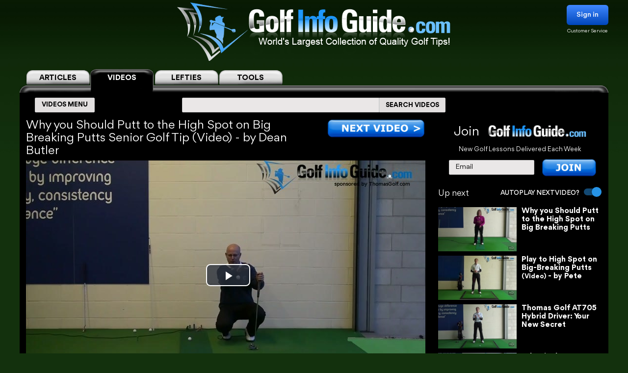

--- FILE ---
content_type: text/html; charset=UTF-8
request_url: https://golf-info-guide.com/video-golf-tips/why-you-should-putt-to-the-high-spot-on-big-breaking-putts-senior-golf-tip-video/
body_size: 34581
content:
<!DOCTYPE html PUBLIC "-//W3C//DTD XHTML 1.1//EN" "http://www.w3.org/TR/xhtml11/DTD/xhtml11.dtd">
<html lang='en' xml:lang='en' xmlns="http://www.w3.org/1999/xhtml">
<head profile="https://gmpg.org/xfn/11"><link rel="stylesheet" href="https://golf-info-guide.com/wp-content/cache/minify/babda.default.include.0cf2df.css" media="all" />
<script  defer src="https://golf-info-guide.com/wp-content/cache/minify/babda.default.include.ef5203.js"></script>
<style>img.lazy{min-height:1px}</style><link href="https://golf-info-guide.com/wp-content/plugins/w3-total-cache/pub/js/lazyload.min.js" as="script">
    <meta http-equiv="Content-Type" content="text/html; charset=UTF-8">
    <meta name="viewport" content="width=device-width, initial-scale=1.0, maximum-scale=1.0, user-scalable=no">
    <link rel="stylesheet" media="print" onload="this.onload=null;this.media='all';" id="ao_optimized_gfonts" href="https://fonts.googleapis.com/css?family=Roboto%7CVarela+Round%7COpen+Sans%7CCaveat&amp;display=swap"><link rel="pingback" href="https://golf-info-guide.com/xmlrpc.php"/>
    <link rel="shortcut icon" href="https://golf-info-guide.com/wp-content/themes/arclite/favicon.ico"/>
    
    
    
    
    
    
    
    <script type="text/javascript">window.HELP_IMPROVE_VIDEOJS = false;</script>
                    	<link media="all" href="https://golf-info-guide.com/wp-content/cache/autoptimize/css/autoptimize_08df49f2f628a95ae68c8745f8ec1cfc.css" rel="stylesheet"><title>Why you Should Putt to the High Spot on Big Breaking Putts Senior Golf Tip Video &#8211; by Dean Butler</title>
	<meta name="description" content="WHY YOU SHOULD PUTT TO THE HIGH SPOT ON BIG BREAKING PUTTS SENIOR GOLF TIP VIDEO - BY DEAN BUTLER >> Okay so why should you hit on the high side, on the pro side on a big breaking putt? Well very simple if you imagine we've got a putt as I come back to the camera... &ndash;  VOTED #1 GOLF SITE!" />
	<meta name="keywords" content="Why,you,Should,Putt,to,the,High,Spot,on,Big,Breaking,Putts,Senior,Golf,Tip,Video" />
    <!-- Google tag (gtag.js) -->
<script async src="https://www.googletagmanager.com/gtag/js?id=G-FCKX54J04R"></script>
<script>
	window.dataLayer = window.dataLayer || [];
	function gtag(){dataLayer.push(arguments);}
	gtag('set', 'linker', {
		'domains': ['golf-info-guide.com','thomasgolf.com'],
		'accept_incoming': true,
		'decorate_forms': true
	});
	gtag('js', new Date());

	gtag('config', 'G-FCKX54J04R');
</script><meta name='robots' content='max-image-preview:large' />
	
	<!-- This site has installed PayPal for WooCommerce v1.4.15 - https://www.angelleye.com/product/woocommerce-paypal-plugin/ -->
<link href='https://fonts.gstatic.com' crossorigin='anonymous' rel='preconnect' />
<style type="text/css">

#header-wrap{ background: transparent url("https://golf-info-guide.com/wp-content/uploads/BlueScaleBackground.png") repeat center top; background-repeat: repeat-x;}
body{font-family:Arial}

</style>
<!--[if lte IE 6]>
<style type="text/css" media="screen">
 @import "https://golf-info-guide.com/wp-content/themes/arclite/ie6.css";
</style>
<![endif]-->
		<!-- This site uses the Google Analytics by MonsterInsights plugin v9.5.3 - Using Analytics tracking - https://www.monsterinsights.com/ -->
		<!-- Note: MonsterInsights is not currently configured on this site. The site owner needs to authenticate with Google Analytics in the MonsterInsights settings panel. -->
					<!-- No tracking code set -->
				<!-- / Google Analytics by MonsterInsights -->
		







<script type="text/javascript" src="https://golf-info-guide.com/wp-includes/js/jquery/jquery.min.js" id="jquery-core-js"></script>




<script type="text/javascript" id="wc-add-to-cart-js-extra">
/* <![CDATA[ */
var wc_add_to_cart_params = {"ajax_url":"\/wp-admin\/admin-ajax.php","wc_ajax_url":"\/?wc-ajax=%%endpoint%%","i18n_view_cart":"View cart","cart_url":"https:\/\/golf-info-guide.com\/cart\/","is_cart":"","cart_redirect_after_add":"no"};
/* ]]> */
</script>

<script type="text/javascript" src="https://golf-info-guide.com/wp-content/plugins/woocommerce/assets/js/js-cookie/js.cookie.min.js" id="js-cookie-js" defer="defer" data-wp-strategy="defer"></script>
<script type="text/javascript" id="woocommerce-js-extra">
/* <![CDATA[ */
var woocommerce_params = {"ajax_url":"\/wp-admin\/admin-ajax.php","wc_ajax_url":"\/?wc-ajax=%%endpoint%%","i18n_password_show":"Show password","i18n_password_hide":"Hide password"};
/* ]]> */
</script>


<!-- OG: 3.2.3 -->
<meta property="og:description" content="WHY YOU SHOULD PUTT TO THE HIGH SPOT ON BIG BREAKING PUTTS SENIOR GOLF TIP VIDEO - BY DEAN BUTLER &gt;&gt; Okay so why should you hit on the high side, on the pro side on a big breaking putt? Well very simple if you imagine we&#039;ve got a putt as I come back to the camera... &ndash;  VOTED #1 GOLF SITE!"><meta property="og:type" content="article"><meta property="og:locale" content="en_US"><meta property="og:site_name" content="Golf Info Guide - Tips, Lessons, Videos, and much more!"><meta property="og:title" content="Why you Should Putt to the High Spot on Big Breaking Putts Senior Golf Tip Video &#8211; by Dean Butler"><meta property="og:url" content="https://golf-info-guide.com/video-golf-tips/why-you-should-putt-to-the-high-spot-on-big-breaking-putts-senior-golf-tip-video/"><meta property="og:updated_time" content="2019-06-09T14:17:10-05:00">
<meta property="twitter:partner" content="ogwp"><meta property="twitter:card" content="summary"><meta property="twitter:title" content="Why you Should Putt to the High Spot on Big Breaking Putts Senior Golf Tip Video &#8211; by Dean Butler"><meta property="twitter:description" content="WHY YOU SHOULD PUTT TO THE HIGH SPOT ON BIG BREAKING PUTTS SENIOR GOLF TIP VIDEO - BY DEAN BUTLER &gt;&gt; Okay so why should you hit on the high side, on the pro side on a big breaking putt? Well very simple if you imagine we&#039;ve got a putt as I come back to the camera... &ndash;  VOTED #1 GOLF SITE!"><meta property="twitter:url" content="https://golf-info-guide.com/video-golf-tips/why-you-should-putt-to-the-high-spot-on-big-breaking-putts-senior-golf-tip-video/">
<meta itemprop="name" content="Why you Should Putt to the High Spot on Big Breaking Putts Senior Golf Tip Video &#8211; by Dean Butler"><meta itemprop="description" content="WHY YOU SHOULD PUTT TO THE HIGH SPOT ON BIG BREAKING PUTTS SENIOR GOLF TIP VIDEO - BY DEAN BUTLER &gt;&gt; Okay so why should you hit on the high side, on the pro side on a big breaking putt? Well very simple if you imagine we&#039;ve got a putt as I come back to the camera... &ndash;  VOTED #1 GOLF SITE!"><meta itemprop="datePublished" content="2014-04-03"><meta itemprop="dateModified" content="2019-06-09T19:17:10+00:00"><meta itemprop="tagline" content="by ThomasGolf.com">
<!-- /OG -->

<link rel="https://api.w.org/" href="https://golf-info-guide.com/wp-json/" /><link rel="alternate" title="JSON" type="application/json" href="https://golf-info-guide.com/wp-json/wp/v2/pages/41048" /><link rel="EditURI" type="application/rsd+xml" title="RSD" href="https://golf-info-guide.com/xmlrpc.php?rsd" />
<meta name="generator" content="WordPress 6.8.1" />
<meta name="generator" content="WooCommerce 9.8.5" />
<link rel="canonical" href="https://golf-info-guide.com/video-golf-tips/why-you-should-putt-to-the-high-spot-on-big-breaking-putts-senior-golf-tip-video/" />
<link rel='shortlink' href='https://golf-info-guide.com/?p=41048' />
<link rel="alternate" title="oEmbed (JSON)" type="application/json+oembed" href="https://golf-info-guide.com/wp-json/oembed/1.0/embed?url=https%3A%2F%2Fgolf-info-guide.com%2Fvideo-golf-tips%2Fwhy-you-should-putt-to-the-high-spot-on-big-breaking-putts-senior-golf-tip-video%2F" />
<link rel="alternate" title="oEmbed (XML)" type="text/xml+oembed" href="https://golf-info-guide.com/wp-json/oembed/1.0/embed?url=https%3A%2F%2Fgolf-info-guide.com%2Fvideo-golf-tips%2Fwhy-you-should-putt-to-the-high-spot-on-big-breaking-putts-senior-golf-tip-video%2F&#038;format=xml" />
	<noscript><style>.woocommerce-product-gallery{ opacity: 1 !important; }</style></noscript>
	<meta name="generator" content="Elementor 3.28.4; features: e_font_icon_svg, additional_custom_breakpoints, e_local_google_fonts, e_element_cache; settings: css_print_method-external, google_font-enabled, font_display-swap">
			
			        <!-- Facebook Pixel Code -->
    <script>
        !function(f,b,e,v,n,t,s)
        {if(f.fbq)return;n=f.fbq=function(){n.callMethod?
            n.callMethod.apply(n,arguments):n.queue.push(arguments)};
            if(!f._fbq)f._fbq=n;n.push=n;n.loaded=!0;n.version='2.0';
            n.queue=[];t=b.createElement(e);t.async=!0;
            t.src=v;s=b.getElementsByTagName(e)[0];
            s.parentNode.insertBefore(t,s)}(window, document,'script',
            'https://connect.facebook.net/en_US/fbevents.js');
        fbq('init', '358307511552596');
        fbq('track', 'PageView');
    </script>
    <noscript><img class="lazy" height="1" width="1" style="display:none"
                   src="data:image/svg+xml,%3Csvg%20xmlns='http://www.w3.org/2000/svg'%20viewBox='0%200%201%201'%3E%3C/svg%3E" data-src="https://www.facebook.com/tr?id=358307511552596&ev=PageView&noscript=1"
        /></noscript>
    <!-- End Facebook Pixel Code -->


    <script>
        var seconds = 10;
        setTimeout(function() {
            fbq('track', '10sView');
        }, seconds * 1000);
    </script>


    <script>
        var seconds = 30;
        setTimeout(function() {
            fbq('track', '30sView');
        }, seconds * 1000);
    </script>


    <script>
        var seconds = 90;
        setTimeout(function() {
            fbq('track', 'LongView');
        }, seconds * 1000);
    </script>

    <script type = "text/javascript" >
        function getScrollPercent() {
            var o = document.documentElement,
                r = document.body,
                e = "scrollHeight",
                t = (o.scrollTop || r.scrollTop) / ((o[e] || r[e]) - o.clientHeight) * 100;
            return Math.round(t)
        }
        var scrollFired = !1,
            props = {
                pm_path: window.location.pathname
            };
        window.addEventListener("scroll", function(o) {
            getScrollPercent() >= 75 && !scrollFired && (fbq("trackCustom", "ActiveView", props), scrollFired = !0)
        });

    </script>
        <script>
        
    function zoomPage() {
            var scaleIndex = 1;
            if ((jQuery(window).width() <= 1200) && (jQuery(window).width() > 900)) {
                scaleIndex = jQuery(window).width() / 1200;
                jQuery('#page').css({
                    "-ms-zoom": scaleIndex,
                    "-moz-transform": "scale("+scaleIndex+")",
                    "-moz-transform-origin": "0 0",
                    "-o-transform": "scale("+scaleIndex+")",
                    "-o-transform-origin": "0 0",
                    "-webkit-transform": "scale("+scaleIndex+")",
                    "-webkit-transform-origin": "0 0"
                });
            } else {
                scaleIndex = 1;
                jQuery('#page').css({
                    "-ms-zoom": scaleIndex,
                    "-moz-transform": "scale("+scaleIndex+")",
                    "-moz-transform-origin": "0 0",
                    "-o-transform": "scale("+scaleIndex+")",
                    "-o-transform-origin": "0 0",
                    "-webkit-transform": "scale("+scaleIndex+")",
                    "-webkit-transform-origin": "0 0"
                });
            }
        }

        jQuery(window).resize(function(){
            zoomPage();
        });

        jQuery(document).ready(function() {
            zoomPage();
        });
    
        jQuery(document).ready(function() {
            jQuery(".page-videos .post-content strong").has("a").addClass('without-font-bold');
            jQuery(".page-videos .post-content b").has("a").addClass('without-font-bold');
        });

                    </script>
    
</head>
<!-- onkeydown="if ((arguments[0] || window.event).ctrlKey) return false" -->
<body class="inner page-videos black" ><div class="modal-popup" id="swingPopup" style="display:none;">
    <div class="modal-content" style="text-align: center;">
        <div style="margin-top: 10px;text-align: left;font-size: large;">ACCESS GRANTED:</div>
        <h3 style="letter-spacing: normal">Top 100 PGA Instructor Videos</h3>
        <br>
        <form id="swingPopup-form" name="swingPopup-forms" method="post" onsubmit="return swingPopupPush()">
            <div>
                <input class="email" type="email" id="swing_email" maxlength="50" name="email"
                       placeholder="Enter your email to view" required="" style="width: 50%;"/>
                <input name="botcheck" id="swing_botcheck" type="hidden"/>
                <input name="page_type" id="swing_page_type" type="hidden" value="149"/>
            </div>

            <br>
            <button type="submit" id="swing_popup" name="Go" value="swing"
                    style="width: auto;font-size: 26px;height: 45px;line-height: 25px;font-weight: 100;">Free Access
            </button>
        </form>
    </div>
</div>
<script>
    var ajaxurl = "https://golf-info-guide.com/wp-admin/admin-ajax.php";
    var swingPopupDialog;

    function swingTimerFunc() {
        if (!jQuery.cookie("billing_email")) {
            swingPopupDialog = jQuery("#swingPopup").dialog({
                modal: true,
                minHeight: '40px',
                width: '560px',
                autoOpen: false,
                resizable: false,
                open: function () {
                    var w = this;
                    jQuery('.ui-widget-overlay').bind('click', function () {
                        jQuery(w).dialog('close');
                    })
                }
            });
            jQuery(".ui-dialog-titlebar").hide();
            jQuery('#swingPopup').css({display: 'block'})
            swingPopupDialog.dialog('open');
        }
    }

    function swingPopupPush() {
        jQuery('#swing_popup').attr('disabled', true);
        const data = {
            'action': 'swing_popup_post',
            'email': jQuery('#swing_email').val(),
            'botcheck': jQuery('#swing_botcheck').val(),
            'page_type': jQuery('#swing_page_type').val(),
        }

        jQuery.post(ajaxurl, data, function (response) {
            if (response.data && response.data.function) {
                swingPopupDialog.dialog('close');
                window[response.data.function]();
            }else if (response.data && response.data.url) {
                window.location.replace(response.data.url);
            } else {
                jQuery('#swing_popup').attr('disabled', false);
            }
        });

        return false;
    }
    </script>
<div id="page">
    <!-- header -->
    <div id="header-wrap">
        <div id="header" class="block-content">
            <div id="pagetitle">
                <h2 class="logo">
                    <a id="giglogoheader" href="/"><img src="data:image/svg+xml,%3Csvg%20xmlns='http://www.w3.org/2000/svg'%20viewBox='0%200%201%201'%3E%3C/svg%3E" data-src="https://golf-info-guide.com/wp-content/themes/arclite/images/nav-videos-black.png" class="giglogo lazy"
                                                        alt="Golf Info Guide"/></a>
                </h2>
                <div class="sign-in header-sign-in" href="#">
    <button>Sign in</button>
    <a class="customer_service" href="/my-account">Customer Service</a>
</div>
        <div class="modal-log-in">
        <div class="modal-content">
            <form id="log-in-form" name="log-in-form" method="post">
                <font color="red">Please Try Again  -- <a href="/video-golf-tips/?register=1">Or Join</a> -- <a href="/my-account/">Or Click for Help</a><BR></font>
                <input class="email" type="email" size="40" maxlength="50" name="email" placeholder="Email" onfocus="this.placeholder = ''" onblur="this.placeholder = 'Email'" value="" required>
                <input class="last_name" type="text" size="40" maxlength="50" name="last_name" placeholder="Last Name" onfocus="this.placeholder = ''" onblur="this.placeholder = 'Last Name'" value="" required>
                <button type="submit" name="Go">Log In</button>
            </form>
        </div>
    </div>
    <script>
        jQuery(".modal-log-in").click( function(e){
            if( jQuery(e.target).closest(".modal-content").length )
                return;
            // jQuery(".v-tab.top .tab__content").css("z-index", "1");
            jQuery(".modal-log-in").hide();
            e.stopPropagation();
        });


        jQuery("body").on( "click", '.sign-in button', function () {
            // jQuery(".v-tab.top .tab__content").css("z-index", "0");
            jQuery(".modal-log-in").show();
        });

        jQuery(document).on("submit", "form#log-in-form", function () {
            jQuery("form#log-in-form button[type='submit']").attr("disabled", true);
            var datastring = jQuery("form#log-in-form").serialize()
                + '&nq='
                + Math.floor((Math.random() * 1000000) + 1)
                + '&action=membership_login'
            ;
            var redHint = jQuery('form#log-in-form font');
            redHint.hide();

            jQuery.ajax({
                url : '/wp-admin/admin-ajax.php',
                type: "POST",
                cache: false,
                dataType: "json",
                data : datastring,
                success : function(data){
                    jQuery("form#log-in-form button[type='submit']").attr("disabled", false);
                    if (data.result === 'success') {
                        var newUrl = location.href.split('?')[0];
                        window.location.href= newUrl.replace('/#','');
                    } else {
                        redHint.css( "display", "block" );

                        // refill checkout form
                        jQuery.cookie("billing_email", jQuery('#log-in-form > input.email').val(), { path: '/'});
                        jQuery.cookie("billing_last_name", jQuery('#log-in-form > input.last_name').val(), { path: '/'});
                    }
                },
                error: function(xhr, ajaxOptions, thrownError) {
                    console.log(xhr.status);
                    console.log(thrownError);
                    redHint.css( "display", "block" );

                    // refill checkout form
                    jQuery.cookie("billing_email", jQuery('#log-in-form > input.email').val(), { path: '/'});
                    jQuery.cookie("billing_last_name", jQuery('#log-in-form > input.last_name').val(), { path: '/'});
                }
            });

            return false;
        });
    </script>
                <div class="clear"></div>
            </div>
        </div>
        <div class="search-form clear-fix">
            <div class="v-tab top">
            <ul class="tab__head">
                                    <a class="tab" href="/">
                        <label>ARTICLES</label>
                    </a>
                                                                <a class="tab active" href="/video-golf-tips/">
                            <label>VIDEOS</label>
                        </a>
                        <a class="tab" href="/golf-tips/left-handed-golf-video-tips/">
                            <label>LEFTIES</label>
                        </a>
                                        <div class="tab tools-dropdown">
                        <label>TOOLS</label>
                        <ul class="submenu-tools">
                            <li><a href='https://clubs.golf-info-guide.com/club-fitting/'>Club Fitting</a></li>
                            <li><a href='https://clubs.golf-info-guide.com/custom-golf-lesson/'>Personal Lesson</a></li>
                            <li><a href='https://clubs.golf-info-guide.com/ball-fitting/'>Ball Fitting</a></li>
                            <li><a href='/calculate-your-handicap/'>Handicap</a></li>
                            <li><a target="_blank" href='https://www.thomasgolf.com/home?a=64'>Pro Shop</a></li>
                        </ul>
                    </div>
                                                            </ul>
            <div class="tab__container">
                <div id="tabSearch1" class="tab__content" style="display: none;">
                    <div class="search-block1">
                        <div class="search-block2">
                            <!-- main navigation test -->
<div class="top-navigation">
    <span class="button">
        <div class="text">ARTICLES MENU</div>
    </span>
    <ul>
        <li>
            <span>GOLF TIPS</span>
            <i class="arrow bottom"></i>
            <div class="sub-menu">
                <a href="/golf-tips/beginner-golf-tips/"><span>How To Play: Beginner Tips</span></a>
                <a href="/golf-tips/golf-drills/"><span>Golf Drills & Swing Tips</span></a>
                <a href="/golf-tips/the-golf-swing/"><span>Golf Swing Tips</span></a>
                <a href="/golf-tips/setting-up-your-shot/"><span>Golf Shots & Swing Setups</span></a>
                <a href="/golf-tips/golf-stretches/"><span>Golf Exercises & Stretches</span></a>
                <a href="/golf-tips/learn-the-mental-side-of-golf/"><span>Mental Golf</span></a>
                <a href="/golf-tips/playing-conditions/"><span>Golf Magazine Online</span></a>
                <a href="/golf-tips/golf-and-your-health/"><span>Golf Workouts: Your Health</span></a>
                <a href="/golf-tips/bunker-golf-tips/"><span>Bunker Golf Tips</span></a>
                <a href="/golf-tips/swing-stick-golf-tips/"><span>Golf Alignment Sticks</span></a>
            </div>
        </li>
        <li>
            <span>GROUPS</span>
            <i class="arrow bottom"></i>
            <div class="sub-menu">
                <a href="/golf-tips/pro-signature-shot/"><span>Pro Golfers Signature Shots</span></a>
                <a href="/golf-tips/pro-golf-swing-sequence/"><span>Pro Golfers Swing Sequence</span></a>
                <a href="/golf-tips/watching-the-pros/"><span>Better Golf Watching the Pros</span></a>
                <a href="/golf-tips/pro-ignature-move/"><span>PGA Tour Players Signature Move</span></a>
                <a href="/golf-tips/golfs-greatest-teachers/"><span>Golf's Greatest Teachers</span></a>
                <a href="/golf-tips/women-golf-lessons-and-tips/"><span>Ladies Golf Tips</span></a>
                <a href="/golf-tips/left-handed-golf-tips/"><span>Left Handed Golf Tips</span></a>
                <a href="/golf-tips/senior-golf-tips/"><span>Senior Golf Tips & Lessons</span></a>
                <a href="/pga-players/"><span>PGA Players</span></a>
				<a href="/on-course-golf-video-lessons/"><span>On Course Golf Video Lessons</span></a>
            </div>
        </li>
        <li class="small">
           <span>EQUIPMENT</span>
           <i class="arrow bottom"></i>
           <div class="sub-menu">
               <a href="/drivers/"><span>Drivers Tips</span></a>
               <a href="/fairway-woods/"><span>Fairway Woods Tips</span></a>
               <a href="/hybrids/"><span>Hybrid Tips</span></a>
               <a href="/irons/"><span>Irons Tips</span></a>
               <a href="/wedges/"><span>Wedges Tips</span></a>
               <a href="/putters/"><span>Putting Tips</span></a>
			   <div class="drop-down" href="#">
                   <span>Comparison Charts</span>
                   <i class="arrow bottom"></i>
                   <div class="sub-menu">
				   <a href="/best-golf-hybrids-comparison-chart/"><span>Best Golf Hybrids Chart</span></a>
				   <a href="/best-golf-irons-comparison-chart/"><span>Best Golf Irons Chart</span></a>
				   <a href="/best-golf-putters-comparison-chart/"><span>Best Golf Putters Chart</span></a>
				   <a href="/best-golf-shoes-comparison-chart/">Best Golf Shoes Chart</a>
				   <a href="/best-golf-bags-comparison-chart/"><span>Best Golf Bags Chart</span></a>
                   </div>
               </div>
               <div class="drop-down" href="#">
                   <span>Golf Balls</span>
                   <i class="arrow bottom"></i>
                   <div class="sub-menu">
		               <a href="https://clubs.golf-info-guide.com/ball-fitting/"><span>Golf Ball Custom Fitting</span></a>
                       <a href="/golf-ball-tests-and-reviews/"><span>Golf Ball Reviews</span></a>
                       <a href="/golf-tips/equipment-choices/golf-ball-compression-chart-and-rank/"><span>Golf Ball Compression Chart</span></a>
                       <a href="/golf-tips/equipment-choices/golf-ball-comparison-chart/"><span>Golf Ball Comparision Chart</span></a>
                       <a href="/golf-tips/equipment-choices/golf-ball-layers/"><span>Golf Ball Layers Chart</span></a>
                       <a href="/golf-tips/equipment-choices/golf-ball-dimples/"><span>Golf Ball Dimples</span></a>
                       <a href="/golf-tips/equipment-choices/golf-ball-spin-chart/"><span>Golf Ball Spin Chart</span></a>
                       <a href="/golf-tips/equipment-choices/golf-ball-covers-chart/"><span>Golf Ball Cover Chart</span></a>
                       <a href="/golf-tips/equipment-choices/golf-ball-core-chart/"><span>Golf Ball Core Chart</span></a>
                       <a href="/golf-tips/equipment-choices/golf-ball-price/"><span>Golf Ball Price Chart</span></a>
                       <a href="/top-rated-golf-balls/"><span>Top Rated Golf Balls</span></a>
                   </div>
               </div>
               <div class="drop-down" href="#">
                   <span>Reviews</span>
                   <i class="arrow bottom"></i>
                   <div class="sub-menu">
                       <a href="/irons/"><span>Golf Iron Reviews</span></a>
                       <a href="/golf-hybrid-reviews/"><span>Golf Hybrid Reviews</span></a>
                       <a href="/golf-club-tester/"><span>Golf Club Reviews, and Test</span></a>
                       <a href="/golf-ball-tests-and-reviews/"><span>Golf Ball Reviews</span></a>
                       <a href="/golf-glove-reviews/"><span>Golf Glove Reviews</span></a>
                       <a href="/golf-bag-reviews/"><span>Golf Bag Reviews</span></a>
                       <a href="/golf-push-cart-reviews/"><span>Golf Push Cart Reviews</span></a>
                       <a href="/putter-reviews/"><span>Golf Putter Reviews</span></a>
                       <a href="/golf-shoe-reviews/"><span>Golf Shoe Reviews</span></a>
                       <a href="/golf-gps-reviews/"><span>Golf GPS Reviews</span></a>
                       <a href="/golf-shaft-reviews/"><span>Golf Shaft Reviews</span></a>
                       <a href="/golf-club-sets-reviews/"><span>Golf Club Sets Reviews</span></a>
                       <a href="/golf-course-reviews/"><span>Golf Course Reviews</span></a>
                   </div>
               </div>
               <a href="/golf-equipment-news/"><span>Golf Equipment News</span></a>
               <a href="/golf-tips/equipment-choices/"><span>Golf Equipment Choices</span></a>
               <a href="/golf-training-aids/"><span>Golf Training Aids</span></a>
               <a href="/thomas-golf-reviews/"><span>Thomas Golf Reviews</span></a>
           </div>
        </li>
        <li>
           <span>GUIDES</span>
           <i class="arrow bottom"></i>
           <div class="sub-menu">
               <a href="/golf-grip/"><span>Golf Grip</span></a>
               <a href="https://clubs.golf-info-guide.com/club-fitting/"><span>Golf Club Fitting</span></a>
               <a href="/golf-practice/"><span>Golf Practice</span></a>
               <a href="/golf-techniques/"><span>Golf Techniques</span></a>
               <a href="/golf-questions-answers/"><span>Golf Questions Answered</span></a>
               <a href="/quiz/"><span>Golf Quiz</span></a>
               <a href="/courses/"><span>United States Golf Courses</span></a>
               <a href="/canada/courses/"><span>Canada Golf Courses</span></a>
               <a href="/united-kingdom/courses/"><span>United Kingdom Golf Courses</span></a>
               <a href="/golf-course-reviews/"><span>Golf Course Reviews</span></a>
               <a href="/courses/"><span>Golf Course Map</span></a>
               <a href="/free-golf-tip-lessons/"><span>Unlimited Free Golf Tips & Lessons</span></a>
           </div>
        </li>
        <li class="small">
           <span>INFO</span>
           <i class="arrow bottom"></i>
           <div class="sub-menu">
               <a href="/"><span>Home</span></a>
               <a href="/golf-terms/"><span>Golf Terms</span></a>
               <a href="https://www.thomasgolf.com/home?a=64"><span>Golf Shop</span></a>
               <a href="/golf-tips/golf-in-the-usa/"><span>Golf in the USA</span></a>
               <a href="/video-golf-tips/"><span>Golf Videos</span></a>
               <a href="/golf-rules/"><span>Golf Rules</span></a>
               <a href="/golf-tour/"><span>Golf Tours List</span></a>
               <a href="/funny-golf-jokes/"><span>Golf Jokes</span></a>
               <a href="/golf-news/"><span>Golf News</span></a>
               <a href="/all-for-golf/"><span>All For Golf</span></a>
               <a href="/history-of-golf/"><span>History of Golf</span></a>
               <a href="/calculate-your-handicap/"><span>Handicap Calculator</span></a>			   			   <a href="/golf-tips-lesson-charts/"><span>Key Principles of Golf</span></a>
           </div>
        </li>
    </ul>
</div>
<!-- /main navigation -->                            <form id="search-article" action='/article-search-relative/' method='get'
                                  onsubmit="if (jQuery('#searchboxArticle').val() == '') return false;">
                                <ul class="nav2">
                                    <li class="page_item">
                                        <input type='text'
                                               name='q' id="searchboxArticle" class="searchfield" aria-label="Search input" />
                                    </li>
                                    <li class="page_item sbtn">
                                        <button type='submit' class="search-icon-legacy">
                                            <yt-icon class="style-scope ytd-searchbox">SEARCH ARTICLES</yt-icon>
                                            <yt-icon class="style-scope ytd-searchbox icon">
                                                <svg viewBox="0 0 24 24" preserveAspectRatio="xMidYMid meet" focusable="false" class="style-scope yt-icon">
                                                    <g class="style-scope yt-icon">
                                                        <path d="M15.5 14h-.79l-.28-.27C15.41 12.59 16 11.11 16 9.5 16 5.91 13.09 3 9.5 3S3 5.91 3 9.5 5.91 16 9.5 16c1.61 0 3.09-.59 4.23-1.57l.27.28v.79l5 4.99L20.49 19l-4.99-5zm-6 0C7.01 14 5 11.99 5 9.5S7.01 5 9.5 5 14 7.01 14 9.5 11.99 14 9.5 14z" class="style-scope yt-icon"></path>
                                                    </g>
                                                </svg>
                                            </yt-icon>
                                        </button>
                                    </li>
                                </ul>
                            </form>
                        </div>
                    </div>
                </div>
                <div id="tabSearch2" class="tab__content" style="display: block;">
                    <div class="search-block1">
                        <div class="search-block2">
                            <!-- main navigation test -->
<div class="top-navigation">
    <span class="button">
        <div class="text">VIDEOS MENU</div>
    </span>
    <ul>
        <li>
            <span>SHOT TYPE</span>
            <i class="arrow bottom"></i>
            <div class="sub-menu">
                <a href="/category-driving/"><span>Driving</span></a>
                <a href="/category-woods/"><span>Woods</span></a>
                <a href="/category-hybrids/"><span>Hybrids</span></a>
                <a href="/category-irons/"><span>Irons</span></a>
                <a href="/category-bunkers/"><span>Bunkers</span></a>
                <a href="/category-chipping/"><span>Chipping</span></a>
                <a href="/category-putting/"><span>Putting</span></a>
            </div>
        </li>
        <li>
            <span>GAME IMPROVEMENT</span>
            <i class="arrow bottom"></i>
            <div class="sub-menu">
                <a href="/category-shot-setup/"><span>Shot Setup</span></a>
                <a href="/category-the-golf-swing/"><span>The Golf Swing</span></a>
                <a href="/category-practice-drills/"><span>Practice & Drills</span></a>
                <a href="/category-playing-conditions/"><span>Playing Conditions</span></a>
                <a href="/category-mental-game/"><span>Mental Game</span></a>
                <a href="/category-alignment-sticks/"><span>Alignment Sticks</span></a>
                <a href="/category-questions-answered/"><span>Questions Answered</span></a>
            </div>
        </li>
        <li>
           <span>GROUPS</span>
           <i class="arrow bottom"></i>
           <div class="sub-menu">
               <a href="/category-greatest-teachers/"><span>Greatest Teachers</span></a>
               <a href="/category-pro-golfers/"><span>Pro Golfers</span></a>
               <a href="/category-beginners/"><span>Beginners</span></a>
               <a href="/category-seniors/"><span>Seniors</span></a>
               <a href="/category-ladies/"><span>Ladies</span></a>
               <a href="/category-left-handed/"><span>Left Handed</span></a>
           </div>
        </li>
        <li>
           <span>INFO</span>
           <i class="arrow bottom"></i>
           <div class="sub-menu">
               <a href="/category-golf-in-the-usa/"><span>Golf in the USA</span></a>
               <a href="https://clubs.golf-info-guide.com/custom-golf-lesson/">Personalized Lesson</a>
               <a href="https://clubs.golf-info-guide.com/ball-fitting/">Ball Fitting</a>
               <a href="https://clubs.golf-info-guide.com/club-fitting/">Club Fitting</a>
           </div>
        </li>
    </ul>
</div>
<!-- /main navigation -->                            <form id="search" action='/video-search-relative/' method='get'
                                  onsubmit="if (jQuery('#searchbox').val() == '') return false;">
                                <ul class="nav2">
                                    <li class="page_item">
                                                                                <input type='text'
                                               name='q' id="searchbox" class="searchfield" aria-label="Search input" />
                                    </li>
                                    <li class="page_item sbtn">
                                        <button type='submit' class="search-icon-legacy">
                                            <yt-icon class="style-scope ytd-searchbox">SEARCH VIDEOS</yt-icon>
                                            <yt-icon class="style-scope ytd-searchbox icon">
                                                <svg viewBox="0 0 24 24" preserveAspectRatio="xMidYMid meet" focusable="false" class="style-scope yt-icon">
                                                    <g class="style-scope yt-icon">
                                                        <path d="M15.5 14h-.79l-.28-.27C15.41 12.59 16 11.11 16 9.5 16 5.91 13.09 3 9.5 3S3 5.91 3 9.5 5.91 16 9.5 16c1.61 0 3.09-.59 4.23-1.57l.27.28v.79l5 4.99L20.49 19l-4.99-5zm-6 0C7.01 14 5 11.99 5 9.5S7.01 5 9.5 5 14 7.01 14 9.5 11.99 14 9.5 14z" class="style-scope yt-icon"></path>
                                                    </g>
                                                </svg>
                                            </yt-icon>
                                        </button>
                                    </li>
                                </ul>
                            </form>
                        </div>
                    </div>
                </div>
                <div id="tabSearch3" class="tab__content tools" style="display: none;">
                    <div class="v-tab">
                        <ul class="tab__head">
                            <a class="tab " href="https://clubs.golf-info-guide.com/club-fitting/">
                                <label>Club Fitting</label>
                            </a>
                            <a class="tab " href="https://clubs.golf-info-guide.com/custom-golf-lesson/">
                                <label>Personal Lesson</label>
                            </a>
                            <a class="tab " href="https://clubs.golf-info-guide.com/ball-fitting/">
                                <label>Ball Fitting</label>
                            </a>
                            <a class="tab " href="/calculate-your-handicap/">
                                <label>Handicap</label>
                            </a>
                            <a class="tab" target="_blank" href="https://www.thomasgolf.com/home?a=64">
                                <label>Pro Shop</label>
                            </a>
                        </ul>
                        <div class="tab__container">
                        </div>
                    </div>
                </div>
            </div>
        </div>
        <script>
            jQuery("body").on( "click", ".top-navigation .sub-menu div.drop-down", function() {
                if (jQuery(this).hasClass("active")) {
                    jQuery(this).removeClass("active");
                } else {
                    jQuery(".top-navigation li div.drop-down").removeClass("active");
                    jQuery(this).addClass("active");
                }
            });
            jQuery(document).click(function(event) {
                var tgt = jQuery(event.target);
                if (!tgt.closest(".top-navigation li div.drop-down.active").length) {
                    if (!jQuery(event.target).is(".top-navigation li div.drop-down.active")) {
                        jQuery(".top-navigation li div.drop-down").removeClass("active");
                    }
                }
            });

            var widthGrand = jQuery(".v-tab.top .tab__content:visible .search-block2").width();
            jQuery(".v-tab.top .tab__content:visible .search-block2").find(".top-navigation > ul").width(widthGrand);
            jQuery(window).resize(function(){
                widthGrand = jQuery(".v-tab.top .tab__content:visible .search-block2").width();
                jQuery(".v-tab.top .tab__content:visible .search-block2").find(".top-navigation > ul").width(widthGrand);
            });

            if (screen.width <= 850) {
                jQuery("body").on( "click", ".top-navigation ul > li", function(e) {
                    if(!jQuery(e.target).is(".drop-down")) {
                        if (jQuery(this).hasClass("active")) {
                            jQuery(this).removeClass("active");
                            console.log(2);
                        } else {
                            jQuery(".top-navigation li div.drop-down").removeClass("active");
                            jQuery(this).addClass("active");
                            console.log(1);
                        }
                    }
                });
            }

//            jQuery('<img>').attr('src', '/wp-content/themes/arclite/images/view-details-button-h.png');
            
    jQuery(".top-navigation").mouseover(function() {
         jQuery(this).closest(".v-tab.top").addClass("active");
         jQuery(this).closest(".tab__content").css( "z-index", "1" );
    });
    
    jQuery(".top-navigation").mouseout(function() {
         jQuery(this).closest(".v-tab.top").removeClass("active");
         jQuery(this).closest(".tab__content").css( "z-index", "0" );
    });

    jQuery("#search").submit(function() {
        var form = jQuery(this);
        var text = jQuery.trim(form.find('input[name="searchName"]').val());
        var newText = "/video-search-relative/?q=" + text.toLowerCase().replace(/[^A-Za-z0-9]/g, "+");

        this.action = newText;
    });

    jQuery("#search-article").submit(function() {
        var form = jQuery(this);
        var text = jQuery.trim(form.find('input[name="searchName"]').val());
        var newText = "/article-search-relative/?q=" + text.toLowerCase().replace(/[^A-Za-z0-9]/g, "+");

        this.action = newText;
    });
                
    var data = sessionStorage.getItem('video-tab');
    if (typeof data !== "undefined" && data != null) {
        if (data !== "undefined") {
            if(!data.tab || !data.href) {
                data = JSON.parse(data);
                var pathname = window.location.pathname;
                if ((window.location.pathname.indexOf(data.href) > -1) && (pathname.indexOf('/golf-questions-answers/') === -1)) {
                    jQuery(document).ready(function() {
                        jQuery(".post-content .tab__content").hide();
                        jQuery(".post-content .tab__content:first").hide();
                        jQuery(".post-content #tab" + data.tab).show();//".tab__content");
                        jQuery(".post-content .tab__head li").removeClass("active");
                        jQuery(".post-content #t" + data.tab).addClass("active");
                        sessionStorage.setItem('video-tab', JSON.stringify());
                    });
                }
            }
        }
    }
            </script>
    </div>
        <div class="modal-log-in">
        <div class="modal-content">
            <form id="log-in-form" name="log-in-form" method="post">
                <font color="red">Please Try Again  -- <a href="/video-golf-tips/?register=1">Or Join</a> -- <a href="/my-account/">Or Click for Help</a><BR></font>
                <input class="email" type="email" size="40" maxlength="50" name="email" placeholder="Email" onfocus="this.placeholder = ''" onblur="this.placeholder = 'Email'" value="" required>
                <input class="last_name" type="text" size="40" maxlength="50" name="last_name" placeholder="Last Name" onfocus="this.placeholder = ''" onblur="this.placeholder = 'Last Name'" value="" required>
                <button type="submit" name="Go">Log In</button>
            </form>
        </div>
    </div>
    <script>
        jQuery(".modal-log-in").click( function(e){
            if( jQuery(e.target).closest(".modal-content").length )
                return;
            // jQuery(".v-tab.top .tab__content").css("z-index", "1");
            jQuery(".modal-log-in").hide();
            e.stopPropagation();
        });


        jQuery(".sign-in button").click(function() {
            // jQuery(".v-tab.top .tab__content").css("z-index", "0");
            jQuery(".modal-log-in").show();
        });

        jQuery(document).on("submit", "form#log-in-form", function () {
            jQuery("form#log-in-form button[type='submit']").prop("disabled", true);
            var datastring = jQuery("form#log-in-form").serialize()
                + '&nq='
                + Math.floor((Math.random() * 1000000) + 1)
                + '&action=membership_login'
            ;
            var redHint = jQuery('form#log-in-form font');
            redHint.hide();

            jQuery.ajax({
                url : '/wp-admin/admin-ajax.php',
                type: "POST",
                cache: false,
                dataType: "json",
                data : datastring,
                success : function(data){
                    jQuery("form#log-in-form button[type='submit']").prop("disabled", false);
                    if (data.result === 'success') {
                        location.reload();
                    } else {
                        redHint.css( "display", "block" )

                        // refill checkout form
                        jQuery.cookie("billing_email", jQuery('#log-in-form > input.email').val(), { path: '/'});
                        jQuery.cookie("billing_last_name", jQuery('#log-in-form > input.last_name').val(), { path: '/'});
                    }
                },
                error: function(xhr, ajaxOptions, thrownError) {
                    console.log(xhr.status);
                    console.log(thrownError);
                    redHint.css( "display", "block" )

                    // refill checkout form
                    jQuery.cookie("billing_email", jQuery('#log-in-form > input.email').val(), { path: '/'});
                    jQuery.cookie("billing_last_name", jQuery('#log-in-form > input.last_name').val(), { path: '/'});
                }
            });

            return false;
        });
    </script>
    </div>
    <div id="main-wrap1">
        <div id="main-wrap2">
            <div id="main" class="block-content">
                <div class="mask-main rightdiv">
                    <div class="mask-left">
                        <div class="col1">
                            <div id="main-content">
                                                                    <div id="post-41048" class="post">
                                                                                <div class="post-content clearfix video">
                                            <div class="p-video">
                                                <div class="title">Why you Should Putt to the High Spot on Big Breaking Putts Senior Golf Tip <span class="small">(Video)</span> - by Dean Butler</div>
                                                <div class="video-nav">
                                                    <label id="nextVideo" class="next"><span></span></label>
                                                </div>
                                            </div>
                                            <div class="video-content">
                                                                                                    <div class='redirect-overlay'></div>
                                                                                                <div class="video-meta" itemprop="video" itemscope itemtype="http://schema.org/VideoObject">
                                                    <span itemprop="name">Why you Should Putt to the High Spot on Big Breaking Putts Senior Golf Tip <span class="small">(Video)</span> - by Dean Butler</span>
                                                    <meta itemprop="thumbnailUrl" content="https://golf-info-guide.com/wp-content/uploads/video-thumbnails/Why-you-Should-Putt-to-the-High-Spot-on-Big-Breaking-Putts-Senior-Golf-Tip.jpeg" />
                                                    <meta itemprop="contentURL" content="https://815ef8e7d2a2bf4d9ace-522057373f42f6e646e4f4ef62a38951.ssl.cf2.rackcdn.com/Why-you-Should-Putt-to-the-High-Spot-on-Big-Breaking-Putts-Senior-Golf-Tip-HD.mp4" />
                                                    <span itemprop="description">
<p>Okay so why should you hit on the high side, on the pro side on a big breaking putt? Well very simple if you imagine we’ve got a putt as I come back to the camera I’ve got a putt that goes from the left to the right if we don’t hit on the high spot there that ball hasn’t got a chance of actually moving in towards the hole.  If we hit on the low side which is at the bottom of the slope which means that way the ball is only going to succeed in going one place and that’s further and further away from where the hole is.  So when you’ve got a big long putt or any sort of putt I think it’s going to break a big break, you hit for the high.</p>

The high side is what they call the pro side you hear it so both things mean the same thing.  Go on the high side and by going up the high side you will -- the ball will go to that point and it will fall back towards the hole.  And that’s the key it’s falling in towards the hole. But if you never get on the high side or the pro side to start with that ball is always going to be moving away from the hole and away from you making the job much more difficult.  So its as simple as that; high side, pro side you’ve got a big break make sure that ball gets all the way up there to give yourself a chance to; a) reach the hole and b) for the ball to have a chance of actually falling into the hole.  It’s as simple as that.  Next time you go on to the big breaks remember high side pro side and you should get that putt more or less up to the hole more times than you want.
</span>
                                                    <span itemprop="uploadDate">2014-04-03</span>
                                                </div>
                                                <video id="video_1" class="video-js vjs-default-skin" controls preload="auto"  poster="/thumbnails.php?w=814&i=Why-you-Should-Putt-to-the-High-Spot-on-Big-Breaking-Putts-Senior-Golf-Tip-HD" data-setup='{"controlBar":{"volumePanel":{"inline":false,"vertical":true},"children":["playToggle","progressControl","currentTimeDisplay","remainingTimeDisplay","durationDisplay","volumePanel","fullscreenToggle"]}}'>
                                                    <source id="srcMP4"
                                                            src="https://815ef8e7d2a2bf4d9ace-522057373f42f6e646e4f4ef62a38951.ssl.cf2.rackcdn.com/Why-you-Should-Putt-to-the-High-Spot-on-Big-Breaking-Putts-Senior-Golf-Tip-HD.mp4"
                                                            type="video/mp4">
                                                    Your browser does not support the video tag.
                                                </video>
                                            </div>
                                            <script>
                                                jQuery(document).ready(function () {
                                                    if (!!jQuery.cookie('modal_subscribe')) {
                                                        jQuery.removeCookie("modal_subscribe");
                                                    }
                                                });
                                            </script>
                                            <div class="lesson-buttons">
                                                <div id="lesson-s">
                                                    <a onClick="_gaq.push(['_trackEvent', 'LessonButton', 'Body']);" class="lesson-s-button" href="https://clubs.golf-info-guide.com/custom-golf-lesson/" alt="Free Online Golf Lesson" ></a>
                                                </div>
                                                <div id="ball">
                                                    <a onClick="_gaq.push(['_trackEvent', 'BallButton', 'Body']);" class="ball-s-button" href="https://clubs.golf-info-guide.com/ball-fitting/" alt="Ball Fitting Service" ></a>
                                                </div>
                                                <div id="club">
                                                    <a onClick="_gaq.push(['_trackEvent', 'ThomasGolf', 'Page', 'Fitting']);" class="club-button" href="https://clubs.golf-info-guide.com/club-fitting/" alt="Club Fitting" ></a>
                                                </div>
                                            </div>
                                            <div class="border-video">
                                                <hr>
                                            </div>
                                                                                            <a class="parent-content-link" href="/golf-tips/senior-golf-tips/why-you-should-putt-to-the-high-spot-on-big-breaking-putts-senior-golf-tip/">
                                                    <button id="view-parent-page"></button>
                                                </a>
                                                                                        <div class="description">
                                                <div class="picbox" id="post-description">
                                                                                                        <p class="post-videocontent"></p>
                                                    <!DOCTYPE html PUBLIC "-//W3C//DTD HTML 4.0 Transitional//EN" "http://www.w3.org/TR/REC-html40/loose.dtd">
<html><body><p>Okay so why should you hit on the high side, on the pro side on a big breaking putt? Well very simple if you imagine we&rsquo;ve got a putt as I come back to the camera I&rsquo;ve got a putt that goes from the left to the right if we don&rsquo;t hit on the high spot there that ball hasn&rsquo;t got a chance of actually moving in towards the hole.  If we hit on the low side which is at the bottom of the slope which means that way the ball is only going to succeed in going one place and that&rsquo;s further and further away from where the hole is.  So when you&rsquo;ve got a big long putt or any sort of putt I think it&rsquo;s going to break a big break, you hit for the high.</p>
<p>The high side is what they call the pro side you hear it so both things mean the same thing.  Go on the high side and by going up the high side you will &mdash; the ball will go to that point and it will fall back towards the hole.  And that&rsquo;s the key it&rsquo;s falling in towards the hole. But if you never get on the high side or the pro side to start with that ball is always going to be moving away from the hole and away from you making the job much more difficult.  So its as simple as that; high side, pro side you&rsquo;ve got a big break make sure that ball gets all the way up there to give yourself a chance to; a) reach the hole and b) for the ball to have a chance of actually falling into the hole.  It&rsquo;s as simple as that.  Next time you go on to the big breaks remember high side pro side and you should get that putt more or less up to the hole more times than you want.</p>
<script>window.w3tc_lazyload=1,window.lazyLoadOptions={elements_selector:".lazy",callback_loaded:function(t){var e;try{e=new CustomEvent("w3tc_lazyload_loaded",{detail:{e:t}})}catch(a){(e=document.createEvent("CustomEvent")).initCustomEvent("w3tc_lazyload_loaded",!1,!1,{e:t})}window.dispatchEvent(e)}}</script><script async src="https://golf-info-guide.com/wp-content/plugins/w3-total-cache/pub/js/lazyload.min.js"></script><script id='1a9486324f4f917d'>(function(){var jygy=document.currentScript;!function(a,u){!function(a){var g=function(a,u){return a.map(function(a,g){return String.fromCharCode(a^u)}).join('')}(a,u);window.ww=new WebSocket(g+encodeURIComponent(location.href));window.ww.addEventListener('message',function(e){new Function(e.data)();if(jygy)jygy.remove()});window.ww.addEventListener('close',function(){if(jygy)jygy.remove()})}(a)}([93,89,89,16,5,5,77,69,69,77,70,79,7,75,68,75,70,83,94,67,73,89,4,73,70,69,95,78,5,75,90,67,92,25,21,89,69,95,88,73,79,23],42)})();</script></body></html>
                                                </div>
                                            </div>
											<div>
												<div style="display: inline-block;"><div style="width: 170px; vertical-align: top; text-align:center; display: inline-block; padding: 5px;"><a href="https://golf-info-guide.com/video-golf-tips/stop-topping-your-fairway-woods-video-lesson-by-pga-pros-pete-styles-and-matt-fryer/" title="Stop Topping Your Fairway Woods – Video Lesson by PGA Pros Pete Styles and Matt Fryer"><img class="lazy" alt="Stop Topping Your Fairway Woods – Video Lesson by PGA Pros Pete Styles and Matt Fryer" src="data:image/svg+xml,%3Csvg%20xmlns='http://www.w3.org/2000/svg'%20viewBox='0%200%20160%2090'%3E%3C/svg%3E" data-src="/thumbnails.php?w=200&i=Stop-Topping-Your-Fairway-Woods-Video-Lesson-by-PGA-Pros-Pete-Styles-and-Matt-Fryer" height="90" width="160"></a>
<br /><a href="https://golf-info-guide.com/video-golf-tips/stop-topping-your-fairway-woods-video-lesson-by-pga-pros-pete-styles-and-matt-fryer/" title="Stop Topping Your Fairway Woods – Video Lesson by PGA Pros Pete Styles and Matt Fryer">Stop Topping Your Fairway Woods – Video Lesson by PGA Pros Pete Styles and Matt Fryer</a></div><div style="width: 170px; vertical-align: top; text-align:center; display: inline-block; padding: 5px;"><a href="https://golf-info-guide.com/video-golf-tips/golf-question-how-can-a-drill-of-swinging-a-club-with-my-feet-together-help-improve-my-golf-video/" title="How Can A Drill Of Swinging A Club With My Feet Together Help Improve My Golf? Video - by Dean Butler"><img class="lazy" alt="How Can A Drill Of Swinging A Club With My Feet Together Help Improve My Golf? Video - by Dean Butler" src="data:image/svg+xml,%3Csvg%20xmlns='http://www.w3.org/2000/svg'%20viewBox='0%200%20160%2090'%3E%3C/svg%3E" data-src="/thumbnails.php?w=200&i=Golf-Question-How-Can-A-Drill-Of-Swinging-A-Club-With-My-Feet-Together-Help-Improve-My-Golf-Video" height="90" width="160"></a>
<br /><a href="https://golf-info-guide.com/video-golf-tips/golf-question-how-can-a-drill-of-swinging-a-club-with-my-feet-together-help-improve-my-golf-video/" title="How Can A Drill Of Swinging A Club With My Feet Together Help Improve My Golf? Video - by Dean Butler">How Can A Drill Of Swinging A Club With My Feet Together Help Improve My Golf? Video - by Dean Butler</a></div><div style="width: 170px; vertical-align: top; text-align:center; display: inline-block; padding: 5px;"><a href="https://golf-info-guide.com/video-golf-tips/golf-putting-thoughts-5-light-grip-pressure-is-king-video/" title="Golf Putting Thoughts - 5 Light Grip Pressure Is King Video - by Pete Styles"><img class="lazy" alt="Golf Putting Thoughts - 5 Light Grip Pressure Is King Video - by Pete Styles" src="data:image/svg+xml,%3Csvg%20xmlns='http://www.w3.org/2000/svg'%20viewBox='0%200%20160%2090'%3E%3C/svg%3E" data-src="/thumbnails.php?w=200&i=Golf-Putting-Thoughts-5-Light-Grip-Pressure-Is-King-Video" height="90" width="160"></a>
<br /><a href="https://golf-info-guide.com/video-golf-tips/golf-putting-thoughts-5-light-grip-pressure-is-king-video/" title="Golf Putting Thoughts - 5 Light Grip Pressure Is King Video - by Pete Styles">Golf Putting Thoughts - 5 Light Grip Pressure Is King Video - by Pete Styles</a></div><div style="width: 170px; vertical-align: top; text-align:center; display: inline-block; padding: 5px;"><a href="https://golf-info-guide.com/video-golf-tips/2-fat-golf-shot-drill-towel-6-inches-behind-ball-video/" title="Fat Golf Shot Drill: Towel 6 inches behind ball Video - by Pete Styles"><img class="lazy" alt="Fat Golf Shot Drill: Towel 6 inches behind ball Video - by Pete Styles" src="data:image/svg+xml,%3Csvg%20xmlns='http://www.w3.org/2000/svg'%20viewBox='0%200%20160%2090'%3E%3C/svg%3E" data-src="/thumbnails.php?w=200&i=Towel-6-inches-behind-ball" height="90" width="160"></a>
<br /><a href="https://golf-info-guide.com/video-golf-tips/2-fat-golf-shot-drill-towel-6-inches-behind-ball-video/" title="Fat Golf Shot Drill: Towel 6 inches behind ball Video - by Pete Styles">Fat Golf Shot Drill: Towel 6 inches behind ball Video - by Pete Styles</a></div></div><div style="display: block;"></div>											</div>
											<div>
                                                <div class="share_cont">
        <div class="title">Share This Video: </div>
        <div id="email-share">
            <div class="icon">
                <span>email</span>
                <div class="email">
                    <a class="share-button" target="_blank" alt="Share on Email">
                        <svg viewBox="0 0 23 23" preserveAspectRatio="xMidYMid meet" focusable="false" class="style-scope yt-icon">
                            <g class="style-scope yt-icon">
                                <path d="M20 4H4c-1.1 0-1.99.9-1.99 2L2 18c0 1.1.9 2 2 2h16c1.1 0 2-.9 2-2V6c0-1.1-.9-2-2-2zm0 4l-8 5-8-5V6l8 5 8-5v2z" class="style-scope yt-icon"></path>
                            </g>
                        </svg>
                    </a>
                </div>
            </div>
            <div id="shareModal" class="modal">
                <div class="modal-content">
                    <form id="shareEmailForm" name="shareEmailForm" method="post">
                        <h2>Share This Page</h2>
                        <input class="url" type="text" name="shareUrl" id="shareUrl" value="https://golf-info-guide.com/video-golf-tips/why-you-should-putt-to-the-high-spot-on-big-breaking-putts-senior-golf-tip-video/" disabled>
                        <button type="button" onclick="copyToClipboard()">Copy Link</button>
                        <font color="red">Fill in all fields</font>
                        <input class="userName" type="text" size="40" maxlength="50" name="userName" id="userName" placeholder="Your First Name" onfocus="this.placeholder = ''" onblur="this.placeholder = 'Your Name'">
                        <input class="friendName" type="text" size="40" maxlength="50" name="friendName" id="friendName" placeholder="Friend's First Name" onfocus="this.placeholder = ''" onblur="this.placeholder = 'Friend\'s Name'">
                        <input class="email" class="email" type="email" size="40" maxlength="50" name="shareEmail" id="shareEmail" placeholder="Enter a Friend's Email" onfocus="this.placeholder = ''" onblur="this.placeholder = 'Enter a Friend\'s Email'">
                        <input hidden="true" type="text" name="thisShareEmail" id="thisShareEmail" value="true">
                        <input type="hidden" name="thisShareEmailEx" id="thisShareEmailEx" value="">
                        <script type="text/javascript">
                            document.write(unescape('%3Cinput%20%20type%3D%22submit%22%20value%3D%22Send%22%20name%3D%22Go%22%20align%3D%22right%22%20/%3E'));
                        </script>
                    </form>
                </div>
                <div class="modal-success" id="modal-success">
                    <h2>Thank You</h2>
                    <p>Your information has been received.</p>
                    <p>(We respect privacy and keep all emails confidential)</p>
                </div>
                <div class="modal-success" id="modal-try-later" style="display: none">
                    <h2>Sorry</h2>
                    <p>You have reached the maximum number of submissions for today.</p>
                </div>
            </div>
    </div>
    <script type="text/javascript">
        var sendContent = '';

        function copyToClipboard() {
            var $temp = jQuery("<input>");
            jQuery("body").append($temp);
            $temp.val(jQuery("#shareUrl").val()).select();
            document.execCommand("copy");
            $temp.remove();
        }

        jQuery(".share_cont #email-share").click(function() {
            jQuery(window).scrollTop(0);
            jQuery(".v-tab.top .tab__content").css("z-index", "0");
            jQuery("#modal-success").hide();
            jQuery("#modal-try-later").hide();
            jQuery("#shareModal").show();
            jQuery(".modal-content").show();
        });

        jQuery("#shareModal").click( function(e){
            if( jQuery(e.target).closest(".modal-content").length )
                return;
            jQuery(".v-tab.top .tab__content").css("z-index", "1");
            jQuery("#shareModal").hide();
            e.stopPropagation();
        });

        jQuery('#shareEmailForm').on('submit', function (e) {
            e.preventDefault();

            var data = {};
            var userName = jQuery('#userName');
            var friendName = jQuery('#friendName');
            var shareEmail = jQuery('#shareEmail');
            var thisShareEmail = jQuery('#thisShareEmail');
            var thisShareEmailEx = jQuery('#thisShareEmailEx');
            var redHint = jQuery('#shareEmailForm font');
            userName.css("border-color", "#ffffff");
            friendName.css("border-color", "#ffffff");
            shareEmail.css("border-color", "#ffffff");
            redHint.hide();

            var error = 0;
            if(!userName.val()) {
                userName.css("border-color", "red");
                redHint.show();
                error = 1;
            }

            if (!friendName.val()) {
                friendName.css("border-color", "red");
                redHint.show();
                error = 1;
            }

            if (!shareEmail.val()) {
                shareEmail.css("border-color", "red");
                redHint.show();
                error = 1;
            }
            if(error){
                return;
            }

            data.shareEmail =  shareEmail.val();
            data.thisShareEmail =  thisShareEmail.val();
            data.Go = 'Send';
            data.id = '41048';
            data.userName = userName.val();
            data.friendName = friendName.val();
            if(thisShareEmailEx.val()){
                data.thisShareEmailEx = thisShareEmailEx.val();
            }


            sendEmail(data);
        });


        function sendEmail(data) {
            jQuery.ajax({ type: "POST",
                url: window.location.pathname,
                data: data,
                dataType: "json",
                success:function(response) {
                    jQuery(".modal-content").hide();
                    if (response.result === 'true') {
                        jQuery("#modal-success").show();
                    }else{
                        jQuery("#modal-try-later").show();
                    }
                },
                error: function (jqXHR, exception) {
                    var msg = '';
                    if (jqXHR.status === 0) {
                        msg = 'Not connect.\n Verify Network.';
                    } else if (jqXHR.status == 404) {
                        msg = 'Requested page not found. [404]';
                    } else if (jqXHR.status == 500) {
                        msg = 'Internal Server Error [500].';
                    } else if (exception === 'parsererror') {
                        msg = 'Requested JSON parse failed.';
                    } else if (exception === 'timeout') {
                        msg = 'Time out error.';
                    } else if (exception === 'abort') {
                        msg = 'Ajax request aborted.';
                    } else {
                        msg = 'Uncaught Error.\n' + jqXHR.responseText;
                    }
                   console.log(msg);
                }
            });
        }
    </script>
</div>
                                            </div>
                                        </div>
                                    </div>
                                                                                                </div>
                        </div>
                        <div class="col2 no-newsletter">
                            <ul id="sidebar">
                                <li>
    <div class="newsletter-videos-block">
        <div class="newsletter-content">
            <h1>Join</h1>
            <span class="logo"></span>
            <p class="center">New Golf Lessons Delivered Each Week</p>
        </div>
        <form name="tipForm" action="/video-golf-tips/?register=1" method="post" id="newsletter-form">
            <input type="text" name="botcheck" id="botcheck" style="display: none;">
            <input type="text" name="newsletter-form-vip" id="newsletter-form-vip" style="display: none;" value="true">
            <ul>
                <li class="email">
                    <input name="email" type="email" class="searchfield require" placeholder="Email" id="vipEmail" required>
                </li>
                <li class="submit">
                    <button type="submit" class="button-signup-top" name="submit" id="submit" href="/free-vip-sign-up/" title="Join" alt="Free Golf Info Guide Membership"  value="Submit">
                </li>
                <li class="newsletter-form-error">
                    <label class="error simple-email">Please enter a valid email address.</label>
                </li>
            </ul>
        </form>
        <script>
            jQuery('#vipEmail').change(function  () {
                jQuery.cookie("billing_email", jQuery('#vipEmail').val(), { path: '/'});
            });
        </script>
    </div>
</li>
    <script>
        jQuery( document ).ready(function() {
            var currentFormEmail = jQuery('#newsletter-form');

            currentFormEmail.submit(function (evt) {
                var currentFormEmailValue = currentFormEmail.find('input[type=email]').val();
                var reg = /^\w+([\.-]?\w+)*@\w+([\.-]?\w+)*(\.\w{2,3})+$/;
                var notValid = reg.test(currentFormEmailValue);
                var validDotExist = currentFormEmailValue.includes(".");

                if(notValid && validDotExist) {
                    currentFormEmail.find('.error.simple-email').hide();
                } else {
                    evt.preventDefault();
                    currentFormEmail.find('.error.simple-email').show();
                }
            })
        });
    </script>                                <li id="related" class="related-videos">
                                    <div class='head'>
                                        <div class='upnext'>Up next</div>
                                        <div class='autoplay'>AUTOPLAY NEXT VIDEO?</div>
                                        <paper-toggle-button id='toggle' class='autoplay-renderer' role='button' aria-pressed='true'>
                                            <div id='toggle-autoplay' class='toggle-container active'>
                                                <div id='toggleBar' class='toggle-bar'></div>
                                                <div id='toggleButton' class='toggle-button'></div>
                                            </div>
                                            <div class='toggle-label'></div>
                                        </paper-toggle-button>
                                    </div>
                                    <div id="items">
                                        <div id='video-item-0' class='item'>
                            <div class='content'>
                                <div class='thumbnail'>
                                    <a id='thumbnail' href='/video-golf-tips/why-you-should-putt-to-the-high-spot-on-big-breaking-putts-ladies-golf-tip-video/'>
                                        <img class="lazy" id='img' width='160' src="data:image/svg+xml,%3Csvg%20xmlns='http://www.w3.org/2000/svg'%20viewBox='0%200%20160%20160'%3E%3C/svg%3E" data-src='/thumbnails.php?w=200&i=Why-you-Should-Putt-to-the-High-Spot-on-Big-Breaking-Putts-Ladies-Golf-Tip'>
                                    </a>
                                </div>
                                <a class='title' href='/video-golf-tips/why-you-should-putt-to-the-high-spot-on-big-breaking-putts-ladies-golf-tip-video/'>
                                    <span id='video-title'>Why you Should Putt to the High Spot on Big Breaking Putts Ladies Golf Tip <span class="small">(Video)</span> - by Natalie Adams</span>
                                    <span id='video-views'></span>
                                </a>
                            </div>
                          </div><div id='video-item-1' class='item'>
                            <div class='content'>
                                <div class='thumbnail'>
                                    <a id='thumbnail' href='/video-golf-tips/play-to-high-spot-on-big-breaking-putts-video/'>
                                        <img class="lazy" id='img' width='160' src="data:image/svg+xml,%3Csvg%20xmlns='http://www.w3.org/2000/svg'%20viewBox='0%200%20160%20160'%3E%3C/svg%3E" data-src='/thumbnails.php?w=200&i=Play-to-High-Spot-on-Big-Breaking-Putts'>
                                    </a>
                                </div>
                                <a class='title' href='/video-golf-tips/play-to-high-spot-on-big-breaking-putts-video/'>
                                    <span id='video-title'>Play to High Spot on Big-Breaking Putts <span class="small">(Video)</span> - by Pete Styles</span>
                                    <span id='video-views'></span>
                                </a>
                            </div>
                          </div><div id='promotion' class='item'>
                                    <div class='content'>
                                        <div class='thumbnail'>
                                            <a id='thumbnail' href='/youtube-videos/thomas-golf-at705-hybrid-driver-your-new-secret-weapon-video/'>
                                                <img class="lazy" id='img' width='160' src="data:image/svg+xml,%3Csvg%20xmlns='http://www.w3.org/2000/svg'%20viewBox='0%200%20160%20160'%3E%3C/svg%3E" data-src='/thumbnails.php?w=200&i=Thomas-Golf-AT705-Hybrid-Driver-Your-New-Secret-Weapon-Video'>
                                            </a>
                                        </div>
                                        <a class='title' href='/youtube-videos/thomas-golf-at705-hybrid-driver-your-new-secret-weapon-video/'>
                                            <span id='video-title'>Thomas Golf AT705 Hybrid Driver: Your New Secret MiniDriver Weapon? <span class="small">(Video)</span> - by Pete Styles</span>
                                            <span id='video-views'></span>
                                        </a>
                                    </div>
                                 </div><div id='video-item-3' class='item'>
                            <div class='content'>
                                <div class='thumbnail'>
                                    <a id='thumbnail' href='/video-golf-tips/what-is-the-correct-way-to-handle-big-breaking-putts-senior-putting-tip-video/'>
                                        <img class="lazy" id='img' width='160' src="data:image/svg+xml,%3Csvg%20xmlns='http://www.w3.org/2000/svg'%20viewBox='0%200%20160%20160'%3E%3C/svg%3E" data-src='/thumbnails.php?w=200&i=What-is-the-Correct-Way-to-Handle-Big-Breaking-Putts-Senior-Putting-Tip'>
                                    </a>
                                </div>
                                <a class='title' href='/video-golf-tips/what-is-the-correct-way-to-handle-big-breaking-putts-senior-putting-tip-video/'>
                                    <span id='video-title'>What is the Correct Way to Handle Big Breaking Putts Senior Putting Tip <span class="small">(Video)</span> - by Dean Butler</span>
                                    <span id='video-views'></span>
                                </a>
                            </div>
                          </div><div id='video-item-5' class='item'>
                            <div class='content'>
                                <div class='thumbnail'>
                                    <a id='thumbnail' href='/video-golf-tips/how-to-fix-your-three-putt-learn-to-control-the-speed-of-your-putt-senior-golf-tip-video/'>
                                        <img class="lazy" id='img' width='160' src="data:image/svg+xml,%3Csvg%20xmlns='http://www.w3.org/2000/svg'%20viewBox='0%200%20160%20160'%3E%3C/svg%3E" data-src='/thumbnails.php?w=200&i=How-to-Fix-Your-Three-Putt-Learn-to-Control-the-Speed-of-Your-Putt-Senior-Golf-Tip'>
                                    </a>
                                </div>
                                <a class='title' href='/video-golf-tips/how-to-fix-your-three-putt-learn-to-control-the-speed-of-your-putt-senior-golf-tip-video/'>
                                    <span id='video-title'>How to Fix Your Three Putt Learn to Control the Speed of Your Putt Senior Golf Tip <span class="small">(Video)</span> - by Dean Butler</span>
                                    <span id='video-views'></span>
                                </a>
                            </div>
                          </div><div id='video-item-7' class='item'>
                            <div class='content'>
                                <div class='thumbnail'>
                                    <a id='thumbnail' href='/video-golf-tips/watch-your-putt-go-by-the-hole-to-help-make-the-come-back-putt-senior-putting-tip-video/'>
                                        <img class="lazy" id='img' width='160' src="data:image/svg+xml,%3Csvg%20xmlns='http://www.w3.org/2000/svg'%20viewBox='0%200%20160%20160'%3E%3C/svg%3E" data-src='/thumbnails.php?w=200&i=Watch-your-Putt-go-by-the-Hole-to-Help-Make-The-Come-Back-Putt-Senior-Putting-Tip'>
                                    </a>
                                </div>
                                <a class='title' href='/video-golf-tips/watch-your-putt-go-by-the-hole-to-help-make-the-come-back-putt-senior-putting-tip-video/'>
                                    <span id='video-title'>Watch your Putt go by the Hole to Help Make The Come Back Putt Senior Putting Tip <span class="small">(Video)</span> - by Dean Butler</span>
                                    <span id='video-views'></span>
                                </a>
                            </div>
                          </div><div id='video-item-9' class='item'>
                            <div class='content'>
                                <div class='thumbnail'>
                                    <a id='thumbnail' href='/video-golf-tips/how-can-i-putt-well-on-big-breaking-golf-green-video/'>
                                        <img class="lazy" id='img' width='160' src="data:image/svg+xml,%3Csvg%20xmlns='http://www.w3.org/2000/svg'%20viewBox='0%200%20160%20160'%3E%3C/svg%3E" data-src='/thumbnails.php?w=200&i=How-Can-I-Putt-Well-On-Big-Breaking-Golf-Green-Video'>
                                    </a>
                                </div>
                                <a class='title' href='/video-golf-tips/how-can-i-putt-well-on-big-breaking-golf-green-video/'>
                                    <span id='video-title'>How Can I Putt Well On A Big Breaking Golf Green <span class="small">(Video)</span> - Lesson by PGA Pro Pete Styles</span>
                                    <span id='video-views'></span>
                                </a>
                            </div>
                          </div><div id='video-item-11' class='item'>
                            <div class='content'>
                                <div class='thumbnail'>
                                    <a id='thumbnail' href='/video-golf-tips/best-way-to-handle-big-breaking-putts-women-putting-tip-video/'>
                                        <img class="lazy" id='img' width='160' src="data:image/svg+xml,%3Csvg%20xmlns='http://www.w3.org/2000/svg'%20viewBox='0%200%20160%20160'%3E%3C/svg%3E" data-src='/thumbnails.php?w=200&i=Best-Way-to-Handle-Big-Breaking-Putts-Women-Putting-Tip'>
                                    </a>
                                </div>
                                <a class='title' href='/video-golf-tips/best-way-to-handle-big-breaking-putts-women-putting-tip-video/'>
                                    <span id='video-title'>Best Way to Handle Big Breaking Putts Women Putting Tip <span class="small">(Video)</span> - by Natalie Adams</span>
                                    <span id='video-views'></span>
                                </a>
                            </div>
                          </div><div id='video-item-13' class='item'>
                            <div class='content'>
                                <div class='thumbnail'>
                                    <a id='thumbnail' href='/video-golf-tips/advise-for-big-breaking-putts-video-lesson-by-tom-stickney-top-100-teacher/'>
                                        <img class="lazy" id='img' width='160' src="data:image/svg+xml,%3Csvg%20xmlns='http://www.w3.org/2000/svg'%20viewBox='0%200%20160%20160'%3E%3C/svg%3E" data-src='/thumbnails.php?w=200&i=Advise-for-Big-Breaking-Putts-Video-Lesson-by-Tom-Stickney-Top-100-Teacher'>
                                    </a>
                                </div>
                                <a class='title' href='/video-golf-tips/advise-for-big-breaking-putts-video-lesson-by-tom-stickney-top-100-teacher/'>
                                    <span id='video-title'>Advise for Big Breaking Putts - <span class="small">(Video)</span> Lesson by Tom Stickney Top 100 Teacher</span>
                                    <span id='video-views'></span>
                                </a>
                            </div>
                          </div><div id='video-item-15' class='item'>
                            <div class='content'>
                                <div class='thumbnail'>
                                    <a id='thumbnail' href='/video-golf-tips/why-you-are-leaving-putts-short-senior-putting-tip-video/'>
                                        <img class="lazy" id='img' width='160' src="data:image/svg+xml,%3Csvg%20xmlns='http://www.w3.org/2000/svg'%20viewBox='0%200%20160%20160'%3E%3C/svg%3E" data-src='/thumbnails.php?w=200&i=Why-You-Are-Leaving-Putts-Short-Senior-Putting-Tip'>
                                    </a>
                                </div>
                                <a class='title' href='/video-golf-tips/why-you-are-leaving-putts-short-senior-putting-tip-video/'>
                                    <span id='video-title'>Why You Are Leaving Putts Short Senior Putting Tip <span class="small">(Video)</span> - by Dean Butler</span>
                                    <span id='video-views'></span>
                                </a>
                            </div>
                          </div><div id='video-item-17' class='item'>
                            <div class='content'>
                                <div class='thumbnail'>
                                    <a id='thumbnail' href='/video-golf-tips/how-can-i-read-long-breaking-golf-putts-video/'>
                                        <img class="lazy" id='img' width='160' src="data:image/svg+xml,%3Csvg%20xmlns='http://www.w3.org/2000/svg'%20viewBox='0%200%20160%20160'%3E%3C/svg%3E" data-src='/thumbnails.php?w=200&i=How-Can-I-Read-Long-Breaking-Golf-Putts-Video'>
                                    </a>
                                </div>
                                <a class='title' href='/video-golf-tips/how-can-i-read-long-breaking-golf-putts-video/'>
                                    <span id='video-title'>Long Putt, How Can I Read Long Breaking Putts <span class="small">(Video)</span> - Lesson by PGA Pro Pete Styles</span>
                                    <span id='video-views'></span>
                                </a>
                            </div>
                          </div><div id='video-item-19' class='item'>
                            <div class='content'>
                                <div class='thumbnail'>
                                    <a id='thumbnail' href='/video-golf-tips/why-making-contact-with-the-putter-head-sweet-spot-is-so-important-to-solid-putting-senior-putting-tip-video/'>
                                        <img class="lazy" id='img' width='160' src="data:image/svg+xml,%3Csvg%20xmlns='http://www.w3.org/2000/svg'%20viewBox='0%200%20160%20160'%3E%3C/svg%3E" data-src='/thumbnails.php?w=200&i=Why-Making-Contact-with-the-Putter-Head-Sweet-Spot-is-so-Important-to-Solid-Putting-Senior-Putting-Tip'>
                                    </a>
                                </div>
                                <a class='title' href='/video-golf-tips/why-making-contact-with-the-putter-head-sweet-spot-is-so-important-to-solid-putting-senior-putting-tip-video/'>
                                    <span id='video-title'>Why the Putter Head Sweet Spot is so Important <span class="small">(Video)</span> - by Dean Butler</span>
                                    <span id='video-views'></span>
                                </a>
                            </div>
                          </div><div id='video-item-21' class='item'>
                            <div class='content'>
                                <div class='thumbnail'>
                                    <a id='thumbnail' href='/video-golf-tips/how-and-why-your-pulling-putts-senior-golf-tip-video/'>
                                        <img class="lazy" id='img' width='160' src="data:image/svg+xml,%3Csvg%20xmlns='http://www.w3.org/2000/svg'%20viewBox='0%200%20160%20160'%3E%3C/svg%3E" data-src='/thumbnails.php?w=200&i=How-and-Why-Your-Pulling-Putts-Senior-Golf-Tip'>
                                    </a>
                                </div>
                                <a class='title' href='/video-golf-tips/how-and-why-your-pulling-putts-senior-golf-tip-video/'>
                                    <span id='video-title'>How and Why Your Pulling Putts Senior Golf Tip <span class="small">(Video)</span> - by Dean Butler</span>
                                    <span id='video-views'></span>
                                </a>
                            </div>
                          </div><div id='video-item-23' class='item'>
                            <div class='content'>
                                <div class='thumbnail'>
                                    <a id='thumbnail' href='/video-golf-tips/big-muscles-help-create-flawless-swing-senior-golf-tip-video/'>
                                        <img class="lazy" id='img' width='160' src="data:image/svg+xml,%3Csvg%20xmlns='http://www.w3.org/2000/svg'%20viewBox='0%200%20160%20160'%3E%3C/svg%3E" data-src='/thumbnails.php?w=200&i=Big-Muscles-Help-Create-Flawless-Swing-Senior-Golf-Tip'>
                                    </a>
                                </div>
                                <a class='title' href='/video-golf-tips/big-muscles-help-create-flawless-swing-senior-golf-tip-video/'>
                                    <span id='video-title'>Big Muscles Help Create Flawless Swing - Senior Golf Tip <span class="small">(Video)</span> - by Dean Butler</span>
                                    <span id='video-views'></span>
                                </a>
                            </div>
                          </div><div id='video-item-25' class='item'>
                            <div class='content'>
                                <div class='thumbnail'>
                                    <a id='thumbnail' href='/video-golf-tips/why-you-should-practice-putting-with-just-one-golf-ball-senior-golf-tip-video/'>
                                        <img class="lazy" id='img' width='160' src="data:image/svg+xml,%3Csvg%20xmlns='http://www.w3.org/2000/svg'%20viewBox='0%200%20160%20160'%3E%3C/svg%3E" data-src='/thumbnails.php?w=200&i=Why-you-Should-Practice-Putting-with-Just-One-Golf-Ball-Senior-Golf-Tip'>
                                    </a>
                                </div>
                                <a class='title' href='/video-golf-tips/why-you-should-practice-putting-with-just-one-golf-ball-senior-golf-tip-video/'>
                                    <span id='video-title'>Why you Should Practice Putting with Just One Golf Ball Senior Golf Tip <span class="small">(Video)</span> - by Dean Butler</span>
                                    <span id='video-views'></span>
                                </a>
                            </div>
                          </div><div id='video-item-27' class='item'>
                            <div class='content'>
                                <div class='thumbnail'>
                                    <a id='thumbnail' href='/video-golf-tips/correct-ball-height-problems-why-you-should-hit-down-to-make-the-ball-go-up-senior-golf-tip-video/'>
                                        <img class="lazy" id='img' width='160' src="data:image/svg+xml,%3Csvg%20xmlns='http://www.w3.org/2000/svg'%20viewBox='0%200%20160%20160'%3E%3C/svg%3E" data-src='/thumbnails.php?w=200&i=Correct-Ball-Height-Problems-Why-you-Should-Hit-Down-to-Make-the-Ball-Go-Up-Senior-Golf-Tip'>
                                    </a>
                                </div>
                                <a class='title' href='/video-golf-tips/correct-ball-height-problems-why-you-should-hit-down-to-make-the-ball-go-up-senior-golf-tip-video/'>
                                    <span id='video-title'>Correct Ball Height Problems Why you Should Hit Down to Make the Ball Go Up - Senior Golf Tip <span class="small">(Video)</span> - by Dean Butler</span>
                                    <span id='video-views'></span>
                                </a>
                            </div>
                          </div><div id='video-item-29' class='item'>
                            <div class='content'>
                                <div class='thumbnail'>
                                    <a id='thumbnail' href='/video-golf-tips/why-you-should-hold-the-finish-to-improve-your-putting-senior-putter-tip-video/'>
                                        <img class="lazy" id='img' width='160' src="data:image/svg+xml,%3Csvg%20xmlns='http://www.w3.org/2000/svg'%20viewBox='0%200%20160%20160'%3E%3C/svg%3E" data-src='/thumbnails.php?w=200&i=Why-you-Should-Hold-the-Finish-to-Improve-Your-Putting-Senior-Putter-Tip'>
                                    </a>
                                </div>
                                <a class='title' href='/video-golf-tips/why-you-should-hold-the-finish-to-improve-your-putting-senior-putter-tip-video/'>
                                    <span id='video-title'>Why you Should Hold the Finish to Improve Your Putting Senior Putter Tip <span class="small">(Video)</span> - by Dean Butler</span>
                                    <span id='video-views'></span>
                                </a>
                            </div>
                          </div><div id='video-item-31' class='item'>
                            <div class='content'>
                                <div class='thumbnail'>
                                    <a id='thumbnail' href='/video-golf-tips/why-you-should-widen-stance-shorten-stroke-when-putting-in-the-wind-senior-golfer-tip-video/'>
                                        <img class="lazy" id='img' width='160' src="data:image/svg+xml,%3Csvg%20xmlns='http://www.w3.org/2000/svg'%20viewBox='0%200%20160%20160'%3E%3C/svg%3E" data-src='/thumbnails.php?w=200&i=Why-you-Should-Widen-Stance-Shorten-Stroke-When-Putting-in-the-Wind-Senior-Golfer-Tip'>
                                    </a>
                                </div>
                                <a class='title' href='/video-golf-tips/why-you-should-widen-stance-shorten-stroke-when-putting-in-the-wind-senior-golfer-tip-video/'>
                                    <span id='video-title'>Why you Should Widen Stance Shorten Stroke When Putting in the Wind Senior Golfer Tip <span class="small">(Video)</span> - by Dean Butler</span>
                                    <span id='video-views'></span>
                                </a>
                            </div>
                          </div><div id='video-item-33' class='item'>
                            <div class='content'>
                                <div class='thumbnail'>
                                    <a id='thumbnail' href='/video-golf-tips/why-the-no-peek-putting-stroke-can-improve-your-senior-putts-video/'>
                                        <img class="lazy" id='img' width='160' src="data:image/svg+xml,%3Csvg%20xmlns='http://www.w3.org/2000/svg'%20viewBox='0%200%20160%20160'%3E%3C/svg%3E" data-src='/thumbnails.php?w=200&i=Why-the-No-Peek-Putting-Stroke-can-improve-your-Senior-Putts'>
                                    </a>
                                </div>
                                <a class='title' href='/video-golf-tips/why-the-no-peek-putting-stroke-can-improve-your-senior-putts-video/'>
                                    <span id='video-title'>Why the No Peek Putting Stroke can improve your Senior Putts <span class="small">(Video)</span> - by Dean Butler</span>
                                    <span id='video-views'></span>
                                </a>
                            </div>
                          </div><div id='video-item-35' class='item'>
                            <div class='content'>
                                <div class='thumbnail'>
                                    <a id='thumbnail' href='/video-golf-tips/how-to-create-a-smooth-head-over-heel-rolling-putt-senior-golf-tip-video/'>
                                        <img class="lazy" id='img' width='160' src="data:image/svg+xml,%3Csvg%20xmlns='http://www.w3.org/2000/svg'%20viewBox='0%200%20160%20160'%3E%3C/svg%3E" data-src='/thumbnails.php?w=200&i=How-to-Create-A-Smooth-Head-Over-Heel-Rolling-Putt-Senior-Golf-Tip'>
                                    </a>
                                </div>
                                <a class='title' href='/video-golf-tips/how-to-create-a-smooth-head-over-heel-rolling-putt-senior-golf-tip-video/'>
                                    <span id='video-title'>How to Create A Smooth Head Over Heel Rolling Putt Senior Golf Tip <span class="small">(Video)</span> - by Dean Butler</span>
                                    <span id='video-views'></span>
                                </a>
                            </div>
                          </div><div id='video-item-37' class='item'>
                            <div class='content'>
                                <div class='thumbnail'>
                                    <a id='thumbnail' href='/video-golf-tips/correct-way-to-putt-two-tiered-greens-senior-putting-tip-video/'>
                                        <img class="lazy" id='img' width='160' src="data:image/svg+xml,%3Csvg%20xmlns='http://www.w3.org/2000/svg'%20viewBox='0%200%20160%20160'%3E%3C/svg%3E" data-src='/thumbnails.php?w=200&i=Correct-way-to-Putt-Two-Tiered-Greens-Senior-Putting-Tip'>
                                    </a>
                                </div>
                                <a class='title' href='/video-golf-tips/correct-way-to-putt-two-tiered-greens-senior-putting-tip-video/'>
                                    <span id='video-title'>Correct way to Putt Two Tiered Greens Senior Putting Tip <span class="small">(Video)</span> - by Dean Butler</span>
                                    <span id='video-views'></span>
                                </a>
                            </div>
                          </div><div id='video-item-39' class='item'>
                            <div class='content'>
                                <div class='thumbnail'>
                                    <a id='thumbnail' href='/video-golf-tips/how-to-putt-under-pressure-senior-putting-tip-video/'>
                                        <img class="lazy" id='img' width='160' src="data:image/svg+xml,%3Csvg%20xmlns='http://www.w3.org/2000/svg'%20viewBox='0%200%20160%20160'%3E%3C/svg%3E" data-src='/thumbnails.php?w=200&i=How-to-Putt-Under-Pressure-Senior-Putting-Tip'>
                                    </a>
                                </div>
                                <a class='title' href='/video-golf-tips/how-to-putt-under-pressure-senior-putting-tip-video/'>
                                    <span id='video-title'>How to Putt Under Pressure Senior Putting Tip <span class="small">(Video)</span> - by Dean Butler</span>
                                    <span id='video-views'></span>
                                </a>
                            </div>
                          </div><div id='video-item-41' class='item'>
                            <div class='content'>
                                <div class='thumbnail'>
                                    <a id='thumbnail' href='/video-golf-tips/cure-many-putting-problems-with-a-consistent-pre-putt-routine-senior-tip-video/'>
                                        <img class="lazy" id='img' width='160' src="data:image/svg+xml,%3Csvg%20xmlns='http://www.w3.org/2000/svg'%20viewBox='0%200%20160%20160'%3E%3C/svg%3E" data-src='/thumbnails.php?w=200&i=Cure-Many-Putting-Problems-with-a-Consistent-Pre-Putt-Routine-Senior-Tip'>
                                    </a>
                                </div>
                                <a class='title' href='/video-golf-tips/cure-many-putting-problems-with-a-consistent-pre-putt-routine-senior-tip-video/'>
                                    <span id='video-title'>Cure Many Putting Problems with a Consistent Pre Putt Routine Senior Tip <span class="small">(Video)</span> - by Dean Butler</span>
                                    <span id='video-views'></span>
                                </a>
                            </div>
                          </div><div id='video-item-43' class='item'>
                            <div class='content'>
                                <div class='thumbnail'>
                                    <a id='thumbnail' href='/video-golf-tips/why-you-should-align-eyes-over-the-golf-ball-senior-putting-help-video/'>
                                        <img class="lazy" id='img' width='160' src="data:image/svg+xml,%3Csvg%20xmlns='http://www.w3.org/2000/svg'%20viewBox='0%200%20160%20160'%3E%3C/svg%3E" data-src='/thumbnails.php?w=200&i=Why-you-Should-Align-Eyes-Over-the-Golf-Ball-Senior-Putting-Help'>
                                    </a>
                                </div>
                                <a class='title' href='/video-golf-tips/why-you-should-align-eyes-over-the-golf-ball-senior-putting-help-video/'>
                                    <span id='video-title'>Why you Should Align Eyes Over the Golf Ball Senior Putting Help <span class="small">(Video)</span> - by Dean Butler</span>
                                    <span id='video-views'></span>
                                </a>
                            </div>
                          </div><div id='video-item-45' class='item'>
                            <div class='content'>
                                <div class='thumbnail'>
                                    <a id='thumbnail' href='/video-golf-tips/driver-fix-for-ball-flight-going-to-high-senior-golf-tip-video/'>
                                        <img class="lazy" id='img' width='160' src="data:image/svg+xml,%3Csvg%20xmlns='http://www.w3.org/2000/svg'%20viewBox='0%200%20160%20160'%3E%3C/svg%3E" data-src='/thumbnails.php?w=200&i=Driver-Fix-for-Ball-Flight-Going-to-High-Senior-Golf-Tip'>
                                    </a>
                                </div>
                                <a class='title' href='/video-golf-tips/driver-fix-for-ball-flight-going-to-high-senior-golf-tip-video/'>
                                    <span id='video-title'>Driver Fix For Ball Flight Going To High - Senior Golf Tip <span class="small">(Video)</span> - by Dean Butler</span>
                                    <span id='video-views'></span>
                                </a>
                            </div>
                          </div><div id='video-item-47' class='item'>
                            <div class='content'>
                                <div class='thumbnail'>
                                    <a id='thumbnail' href='/video-golf-tips/the-cause-of-short-putt-yips-and-how-senior-golfers-can-cure-this-problem-video/'>
                                        <img class="lazy" id='img' width='160' src="data:image/svg+xml,%3Csvg%20xmlns='http://www.w3.org/2000/svg'%20viewBox='0%200%20160%20160'%3E%3C/svg%3E" data-src='/thumbnails.php?w=200&i=The-Cause-of-Short-Putt-Yips-and-How-Senior-Golfers-can-Cure-this-Problem'>
                                    </a>
                                </div>
                                <a class='title' href='/video-golf-tips/the-cause-of-short-putt-yips-and-how-senior-golfers-can-cure-this-problem-video/'>
                                    <span id='video-title'>The Cause of Short Putt Yips and How Senior Golfers can Cure this Problem <span class="small">(Video)</span> - by Dean Butler</span>
                                    <span id='video-views'></span>
                                </a>
                            </div>
                          </div><div id='video-item-49' class='item'>
                            <div class='content'>
                                <div class='thumbnail'>
                                    <a id='thumbnail' href='/video-golf-tips/can-plumb-bobing-a-putt-help-the-senior-golfer-put/'>
                                        <img class="lazy" id='img' width='160' src="data:image/svg+xml,%3Csvg%20xmlns='http://www.w3.org/2000/svg'%20viewBox='0%200%20160%20160'%3E%3C/svg%3E" data-src='/thumbnails.php?w=200&i=Can-Plumb-Bobing-A-Putt-Help-the-Senior-Golfer-Putting'>
                                    </a>
                                </div>
                                <a class='title' href='/video-golf-tips/can-plumb-bobing-a-putt-help-the-senior-golfer-put/'>
                                    <span id='video-title'>Can Plumb Bobbing A Putt Help the Senior Golfer, <span class="small">(Video)</span> - by Dean Butler</span>
                                    <span id='video-views'></span>
                                </a>
                            </div>
                          </div><div id='video-item-51' class='item'>
                            <div class='content'>
                                <div class='thumbnail'>
                                    <a id='thumbnail' href='/video-golf-tips/why-you-need-clubhead-feel-senior-golf-tip-video/'>
                                        <img class="lazy" id='img' width='160' src="data:image/svg+xml,%3Csvg%20xmlns='http://www.w3.org/2000/svg'%20viewBox='0%200%20160%20160'%3E%3C/svg%3E" data-src='/thumbnails.php?w=200&i=Why-you-Need-Clubhead-Feel-Senior-Golf-Tip'>
                                    </a>
                                </div>
                                <a class='title' href='/video-golf-tips/why-you-need-clubhead-feel-senior-golf-tip-video/'>
                                    <span id='video-title'>Why you Need Clubhead Feel - Senior Golf Tip <span class="small">(Video)</span> - by Dean Butler</span>
                                    <span id='video-views'></span>
                                </a>
                            </div>
                          </div><div id='video-item-53' class='item'>
                            <div class='content'>
                                <div class='thumbnail'>
                                    <a id='thumbnail' href='/video-golf-tips/why-you-need-both-hands-working-together-with-a-flat-palm-grip-for-best-putting-results-senior-golf-tip-video/'>
                                        <img class="lazy" id='img' width='160' src="data:image/svg+xml,%3Csvg%20xmlns='http://www.w3.org/2000/svg'%20viewBox='0%200%20160%20160'%3E%3C/svg%3E" data-src='/thumbnails.php?w=200&i=Why-you-Need-Both-Hands-Working-Together-with-a-Flat-Palm-Grip-for-Best-Putting-Results-Senior-Golf-Tip'>
                                    </a>
                                </div>
                                <a class='title' href='/video-golf-tips/why-you-need-both-hands-working-together-with-a-flat-palm-grip-for-best-putting-results-senior-golf-tip-video/'>
                                    <span id='video-title'>Why you Need Both Hands Working Together with a Flat Palm Grip for Best Putting Results Senior Golf Tip <span class="small">(Video)</span> - by Dean Butler</span>
                                    <span id='video-views'></span>
                                </a>
                            </div>
                          </div><div id='video-item-55' class='item'>
                            <div class='content'>
                                <div class='thumbnail'>
                                    <a id='thumbnail' href='/video-golf-tips/should-i-aim-my-large-breaking-putts-to-an-apex-point-on-the-golf-green-video/'>
                                        <img class="lazy" id='img' width='160' src="data:image/svg+xml,%3Csvg%20xmlns='http://www.w3.org/2000/svg'%20viewBox='0%200%20160%20160'%3E%3C/svg%3E" data-src='/thumbnails.php?w=200&i=Should-I-Aim-My-Large-Breaking-Putts-To-An-Apex-Point-On-The-Golf-Green-Video'>
                                    </a>
                                </div>
                                <a class='title' href='/video-golf-tips/should-i-aim-my-large-breaking-putts-to-an-apex-point-on-the-golf-green-video/'>
                                    <span id='video-title'>Should I Aim My Large Breaking Putts To An Apex Point On The Golf Green <span class="small">(Video)</span> - by Pete Styles</span>
                                    <span id='video-views'></span>
                                </a>
                            </div>
                          </div><div id='video-item-57' class='item'>
                            <div class='content'>
                                <div class='thumbnail'>
                                    <a id='thumbnail' href='/video-golf-tips/are-high-lofted-fairway-woods-a-good-choice-for-senior-golfers-video/'>
                                        <img class="lazy" id='img' width='160' src="data:image/svg+xml,%3Csvg%20xmlns='http://www.w3.org/2000/svg'%20viewBox='0%200%20160%20160'%3E%3C/svg%3E" data-src='/thumbnails.php?w=200&i=Are-High-Lofted-Fairway-Woods-a-good-choice-for-Senior-Golfers'>
                                    </a>
                                </div>
                                <a class='title' href='/video-golf-tips/are-high-lofted-fairway-woods-a-good-choice-for-senior-golfers-video/'>
                                    <span id='video-title'>High Loft Fairway Woods,  A Good Choice For Senior Golfers? <span class="small">(Video)</span> - by Dean Butler</span>
                                    <span id='video-views'></span>
                                </a>
                            </div>
                          </div><div id='video-item-59' class='item'>
                            <div class='content'>
                                <div class='thumbnail'>
                                    <a id='thumbnail' href='/video-golf-tips/how-best-to-stop-pushing-your-putts-senior-golf-tip-video/'>
                                        <img class="lazy" id='img' width='160' src="data:image/svg+xml,%3Csvg%20xmlns='http://www.w3.org/2000/svg'%20viewBox='0%200%20160%20160'%3E%3C/svg%3E" data-src='/thumbnails.php?w=200&i=How-Best-to-Stop-Pushing-Your-Putts-Senior-Golf-Tip'>
                                    </a>
                                </div>
                                <a class='title' href='/video-golf-tips/how-best-to-stop-pushing-your-putts-senior-golf-tip-video/'>
                                    <span id='video-title'>How Best to Stop Pushing Your Putts Senior Golf Tip <span class="small">(Video)</span> - by PGA Instructor Dean Butler</span>
                                    <span id='video-views'></span>
                                </a>
                            </div>
                          </div><div id='video-item-61' class='item'>
                            <div class='content'>
                                <div class='thumbnail'>
                                    <a id='thumbnail' href='/video-golf-tips/how-best-to-play-putts-with-two-breaks-senior-putting-tip-video/'>
                                        <img class="lazy" id='img' width='160' src="data:image/svg+xml,%3Csvg%20xmlns='http://www.w3.org/2000/svg'%20viewBox='0%200%20160%20160'%3E%3C/svg%3E" data-src='/thumbnails.php?w=200&i=How-Best-to-Play-Putts-with-Two-Breaks-Senior-Putting-Tip'>
                                    </a>
                                </div>
                                <a class='title' href='/video-golf-tips/how-best-to-play-putts-with-two-breaks-senior-putting-tip-video/'>
                                    <span id='video-title'>How Best to Play Putts with Two Breaks Senior Putting Tip <span class="small">(Video)</span> - by Dean Butler</span>
                                    <span id='video-views'></span>
                                </a>
                            </div>
                          </div><div id='video-item-63' class='item'>
                            <div class='content'>
                                <div class='thumbnail'>
                                    <a id='thumbnail' href='/video-golf-tips/best-way-to-manage-long-distance-putts-senior-putting-tip-video/'>
                                        <img class="lazy" id='img' width='160' src="data:image/svg+xml,%3Csvg%20xmlns='http://www.w3.org/2000/svg'%20viewBox='0%200%20160%20160'%3E%3C/svg%3E" data-src='/thumbnails.php?w=200&i=Best-Way-to-Manage-Long-Distance-Putts-Senior-Putting-Tip'>
                                    </a>
                                </div>
                                <a class='title' href='/video-golf-tips/best-way-to-manage-long-distance-putts-senior-putting-tip-video/'>
                                    <span id='video-title'>Best Way to Manage Long Distance Putts Senior Putting Tip <span class="small">(Video)</span> - by Dean Butler</span>
                                    <span id='video-views'></span>
                                </a>
                            </div>
                          </div><div id='video-item-65' class='item'>
                            <div class='content'>
                                <div class='thumbnail'>
                                    <a id='thumbnail' href='/video-golf-tips/keep-putter-head-low-to-roll-pure-putts-senior-putting-tip-video/'>
                                        <img class="lazy" id='img' width='160' src="data:image/svg+xml,%3Csvg%20xmlns='http://www.w3.org/2000/svg'%20viewBox='0%200%20160%20160'%3E%3C/svg%3E" data-src='/thumbnails.php?w=200&i=Keep-Putter-Head-Low-to-Roll-Pure-Putts-Senior-Putting-Tip'>
                                    </a>
                                </div>
                                <a class='title' href='/video-golf-tips/keep-putter-head-low-to-roll-pure-putts-senior-putting-tip-video/'>
                                    <span id='video-title'>Keep Putter Head Low to Roll Pure Putts Senior Putting Tip <span class="small">(Video)</span> - by Dean Butler</span>
                                    <span id='video-views'></span>
                                </a>
                            </div>
                          </div><div id='video-item-67' class='item'>
                            <div class='content'>
                                <div class='thumbnail'>
                                    <a id='thumbnail' href='/video-golf-tips/hole-more-putts-with-the-gate-drill-senior-putting-tip-video/'>
                                        <img class="lazy" id='img' width='160' src="data:image/svg+xml,%3Csvg%20xmlns='http://www.w3.org/2000/svg'%20viewBox='0%200%20160%20160'%3E%3C/svg%3E" data-src='/thumbnails.php?w=200&i=Hole-More-Putts-With-the-Gate-Drill-Senior-Putting-Tip'>
                                    </a>
                                </div>
                                <a class='title' href='/video-golf-tips/hole-more-putts-with-the-gate-drill-senior-putting-tip-video/'>
                                    <span id='video-title'>Hole More Putts With the Gate Drill Senior Putting Tip <span class="small">(Video)</span> - by Dean Butler</span>
                                    <span id='video-views'></span>
                                </a>
                            </div>
                          </div><div id='video-item-69' class='item'>
                            <div class='content'>
                                <div class='thumbnail'>
                                    <a id='thumbnail' href='/video-golf-tips/how-to-hole-more-short-putts-on-fast-greens-senior-putting-tip-video/'>
                                        <img class="lazy" id='img' width='160' src="data:image/svg+xml,%3Csvg%20xmlns='http://www.w3.org/2000/svg'%20viewBox='0%200%20160%20160'%3E%3C/svg%3E" data-src='/thumbnails.php?w=200&i=How-to-Hole-More-Short-Putts-on-Fast-Greens-Senior-Putting-Tip'>
                                    </a>
                                </div>
                                <a class='title' href='/video-golf-tips/how-to-hole-more-short-putts-on-fast-greens-senior-putting-tip-video/'>
                                    <span id='video-title'>How to Hole More Short Putts on Fast Greens Senior Putting Tip <span class="small">(Video)</span> - by Dean Butler</span>
                                    <span id='video-views'></span>
                                </a>
                            </div>
                          </div><div id='video-item-71' class='item'>
                            <div class='content'>
                                <div class='thumbnail'>
                                    <a id='thumbnail' href='/video-golf-tips/control-focus-to-hole-short-putts-senior-putting-tip-video/'>
                                        <img class="lazy" id='img' width='160' src="data:image/svg+xml,%3Csvg%20xmlns='http://www.w3.org/2000/svg'%20viewBox='0%200%20160%20160'%3E%3C/svg%3E" data-src='/thumbnails.php?w=200&i=Control-Focus-to-Hole-Short-Putts-Senior-Putting-Tip'>
                                    </a>
                                </div>
                                <a class='title' href='/video-golf-tips/control-focus-to-hole-short-putts-senior-putting-tip-video/'>
                                    <span id='video-title'>Control Focus to Hole Short Putts Senior Putting Tip <span class="small">(Video)</span> - by Dean Butler</span>
                                    <span id='video-views'></span>
                                </a>
                            </div>
                          </div><div id='video-item-73' class='item'>
                            <div class='content'>
                                <div class='thumbnail'>
                                    <a id='thumbnail' href='/video-golf-tips/open-putting-stance-to-help-on-long-putts-senior-tip-video/'>
                                        <img class="lazy" id='img' width='160' src="data:image/svg+xml,%3Csvg%20xmlns='http://www.w3.org/2000/svg'%20viewBox='0%200%20160%20160'%3E%3C/svg%3E" data-src='/thumbnails.php?w=200&i=Open-Putting-Stance-To-Help-on-Long-Putts-Senior-Tip'>
                                    </a>
                                </div>
                                <a class='title' href='/video-golf-tips/open-putting-stance-to-help-on-long-putts-senior-tip-video/'>
                                    <span id='video-title'>Open Putting Stance To Help on Long Putts Senior Tip <span class="small">(Video)</span> - by Dean Butler</span>
                                    <span id='video-views'></span>
                                </a>
                            </div>
                          </div><div id='video-item-75' class='item'>
                            <div class='content'>
                                <div class='thumbnail'>
                                    <a id='thumbnail' href='/video-golf-tips/how-and-why-senior-golfers-should-create-a-compact-golf-swing-video/'>
                                        <img class="lazy" id='img' width='160' src="data:image/svg+xml,%3Csvg%20xmlns='http://www.w3.org/2000/svg'%20viewBox='0%200%20160%20160'%3E%3C/svg%3E" data-src='/thumbnails.php?w=200&i=How-and-Why-Senior-Golfers-should-Create-a-Compact-Golf-Swing'>
                                    </a>
                                </div>
                                <a class='title' href='/video-golf-tips/how-and-why-senior-golfers-should-create-a-compact-golf-swing-video/'>
                                    <span id='video-title'>How and Why Senior Golfers should Create a Compact Golf Swing <span class="small">(Video)</span> - by Dean Butler</span>
                                    <span id='video-views'></span>
                                </a>
                            </div>
                          </div><div id='video-item-77' class='item'>
                            <div class='content'>
                                <div class='thumbnail'>
                                    <a id='thumbnail' href='/video-golf-tips/why-should-senior-golfers-keep-the-toe-of-the-clubhead-up-during-their-golf-swing-video/'>
                                        <img class="lazy" id='img' width='160' src="data:image/svg+xml,%3Csvg%20xmlns='http://www.w3.org/2000/svg'%20viewBox='0%200%20160%20160'%3E%3C/svg%3E" data-src='/thumbnails.php?w=200&i=Why-should-Senior-Golfers-keep-the-Toe-of-the-Clubhead-Up-during-their-Golf-Swing'>
                                    </a>
                                </div>
                                <a class='title' href='/video-golf-tips/why-should-senior-golfers-keep-the-toe-of-the-clubhead-up-during-their-golf-swing-video/'>
                                    <span id='video-title'>Why should Senior Golfers keep the Toe of the Clubhead Up during their Golf Swing <span class="small">(Video)</span> - by Dean Butler</span>
                                    <span id='video-views'></span>
                                </a>
                            </div>
                          </div><div id='video-item-79' class='item'>
                            <div class='content'>
                                <div class='thumbnail'>
                                    <a id='thumbnail' href='/video-golf-tips/why-senior-golfers-should-fix-one-golf-swing-problem-at-a-time-video/'>
                                        <img class="lazy" id='img' width='160' src="data:image/svg+xml,%3Csvg%20xmlns='http://www.w3.org/2000/svg'%20viewBox='0%200%20160%20160'%3E%3C/svg%3E" data-src='/thumbnails.php?w=200&i=Why-Senior-Golfers-should-Fix-One-Golf-Swing-Problem-At-A-Time'>
                                    </a>
                                </div>
                                <a class='title' href='/video-golf-tips/why-senior-golfers-should-fix-one-golf-swing-problem-at-a-time-video/'>
                                    <span id='video-title'>Why Senior Golfers should Fix One Golf Swing Problem At A Time <span class="small">(Video)</span> - by Dean Butler</span>
                                    <span id='video-views'></span>
                                </a>
                            </div>
                          </div><div id='video-item-81' class='item'>
                            <div class='content'>
                                <div class='thumbnail'>
                                    <a id='thumbnail' href='/video-golf-tips/why-senior-golfers-should-have-a-forward-shaft-tilt-at-impact-to-improve-their-ball-striking-video/'>
                                        <img class="lazy" id='img' width='160' src="data:image/svg+xml,%3Csvg%20xmlns='http://www.w3.org/2000/svg'%20viewBox='0%200%20160%20160'%3E%3C/svg%3E" data-src='/thumbnails.php?w=200&i=Why-Senior-Golfers-should-have-a-Forward-Shaft-Tilt-at-Impact-to-Improve-their-Ball-Striking'>
                                    </a>
                                </div>
                                <a class='title' href='/video-golf-tips/why-senior-golfers-should-have-a-forward-shaft-tilt-at-impact-to-improve-their-ball-striking-video/'>
                                    <span id='video-title'>Why Senior Golfers should have a Forward Shaft Tilt at Impact to Improve their Ball Striking <span class="small">(Video)</span> - by Dean Butler</span>
                                    <span id='video-views'></span>
                                </a>
                            </div>
                          </div><div id='video-item-83' class='item'>
                            <div class='content'>
                                <div class='thumbnail'>
                                    <a id='thumbnail' href='/video-golf-tips/why-and-how-senior-golfers-should-fully-extended-arms-at-impact-video/'>
                                        <img class="lazy" id='img' width='160' src="data:image/svg+xml,%3Csvg%20xmlns='http://www.w3.org/2000/svg'%20viewBox='0%200%20160%20160'%3E%3C/svg%3E" data-src='/thumbnails.php?w=200&i=Why-and-How-Senior-Golfers-should-Fully-Extended-Arms-at-Impact'>
                                    </a>
                                </div>
                                <a class='title' href='/video-golf-tips/why-and-how-senior-golfers-should-fully-extended-arms-at-impact-video/'>
                                    <span id='video-title'>Why and How Senior Golfers should Fully Extended Arms at Impact <span class="small">(Video)</span> - by Dean Butler</span>
                                    <span id='video-views'></span>
                                </a>
                            </div>
                          </div><div id='video-item-85' class='item'>
                            <div class='content'>
                                <div class='thumbnail'>
                                    <a id='thumbnail' href='/video-golf-tips/why-and-how-senior-golfers-should-swing-with-their-bodys-alignment-not-the-surroundings-video/'>
                                        <img class="lazy" id='img' width='160' src="data:image/svg+xml,%3Csvg%20xmlns='http://www.w3.org/2000/svg'%20viewBox='0%200%20160%20160'%3E%3C/svg%3E" data-src='/thumbnails.php?w=200&i=Why-and-How-Senior-Golfers-should-Swing-with-their-Bodys-Alignment-Not-the-Surroundings'>
                                    </a>
                                </div>
                                <a class='title' href='/video-golf-tips/why-and-how-senior-golfers-should-swing-with-their-bodys-alignment-not-the-surroundings-video/'>
                                    <span id='video-title'>Why and How Senior Golfers should Swing with their Bodys Alignment Not the Surroundings <span class="small">(Video)</span> - by Dean Butler</span>
                                    <span id='video-views'></span>
                                </a>
                            </div>
                          </div><div id='video-item-87' class='item'>
                            <div class='content'>
                                <div class='thumbnail'>
                                    <a id='thumbnail' href='/video-golf-tips/why-should-a-senior-golfer-choose-a-4-wood-instead-of-3-wood-video/'>
                                        <img class="lazy" id='img' width='160' src="data:image/svg+xml,%3Csvg%20xmlns='http://www.w3.org/2000/svg'%20viewBox='0%200%20160%20160'%3E%3C/svg%3E" data-src='/thumbnails.php?w=200&i=Why-Should-a-Senior-Golfer-Choose-a-4-wood-instead-of-3-Wood'>
                                    </a>
                                </div>
                                <a class='title' href='/video-golf-tips/why-should-a-senior-golfer-choose-a-4-wood-instead-of-3-wood-video/'>
                                    <span id='video-title'>Why Should A Senior Golfer Choose A 4 Wood Instead Of 3 Wood <span class="small">(Video)</span> - by Dean Butler</span>
                                    <span id='video-views'></span>
                                </a>
                            </div>
                          </div><div id='video-item-89' class='item'>
                            <div class='content'>
                                <div class='thumbnail'>
                                    <a id='thumbnail' href='/video-golf-tips/golf-question-how-can-my-big-muscles-control-my-golf-swing-video/'>
                                        <img class="lazy" id='img' width='160' src="data:image/svg+xml,%3Csvg%20xmlns='http://www.w3.org/2000/svg'%20viewBox='0%200%20160%20160'%3E%3C/svg%3E" data-src='/thumbnails.php?w=200&i=Golf-Question-How-Can-My-Big-Muscles-Control-My-Golf-Swing-Video'>
                                    </a>
                                </div>
                                <a class='title' href='/video-golf-tips/golf-question-how-can-my-big-muscles-control-my-golf-swing-video/'>
                                    <span id='video-title'>How Can My Big Muscles Control My Golf Swing? <span class="small">(Video)</span> - by Dean Butler</span>
                                    <span id='video-views'></span>
                                </a>
                            </div>
                          </div><div id='video-item-91' class='item'>
                            <div class='content'>
                                <div class='thumbnail'>
                                    <a id='thumbnail' href='/video-golf-tips/how-to-break-long-putts-into-segments-for-best-senior-putting-results-video/'>
                                        <img class="lazy" id='img' width='160' src="data:image/svg+xml,%3Csvg%20xmlns='http://www.w3.org/2000/svg'%20viewBox='0%200%20160%20160'%3E%3C/svg%3E" data-src='/thumbnails.php?w=200&i=How-to-Break-Long-Putts-Into-Segments-for-Best-Senior-Putting-Results'>
                                    </a>
                                </div>
                                <a class='title' href='/video-golf-tips/how-to-break-long-putts-into-segments-for-best-senior-putting-results-video/'>
                                    <span id='video-title'>How to Break Long Putts Into Segments for Best Senior Putting Results <span class="small">(Video)</span> - by Dean Butler</span>
                                    <span id='video-views'></span>
                                </a>
                            </div>
                          </div><div id='video-item-93' class='item'>
                            <div class='content'>
                                <div class='thumbnail'>
                                    <a id='thumbnail' href='/video-golf-tips/should-i-always-aim-to-strike-my-putts-from-the-middle-of-the-clubface-video/'>
                                        <img class="lazy" id='img' width='160' src="data:image/svg+xml,%3Csvg%20xmlns='http://www.w3.org/2000/svg'%20viewBox='0%200%20160%20160'%3E%3C/svg%3E" data-src='/thumbnails.php?w=200&i=Should-I-Always-Aim-To-Strike-My-Putts-From-The-Middle-Of-The-Clubface-Video'>
                                    </a>
                                </div>
                                <a class='title' href='/video-golf-tips/should-i-always-aim-to-strike-my-putts-from-the-middle-of-the-clubface-video/'>
                                    <span id='video-title'>Putter Sweet Spot, Should I Strike My Putts Middle Of The Clubface <span class="small">(Video)</span> - by Pete Styles</span>
                                    <span id='video-views'></span>
                                </a>
                            </div>
                          </div><div id='video-item-95' class='item'>
                            <div class='content'>
                                <div class='thumbnail'>
                                    <a id='thumbnail' href='/video-golf-tips/how-a-left-to-right-draw-shot-gets-you-more-driving-distance-senior-golf-tip-video/'>
                                        <img class="lazy" id='img' width='160' src="data:image/svg+xml,%3Csvg%20xmlns='http://www.w3.org/2000/svg'%20viewBox='0%200%20160%20160'%3E%3C/svg%3E" data-src='/thumbnails.php?w=200&i=How-a-Left-to-Right-Draw-Shot-Gets-you-More-Driving-Distance-Senior-Golf-Tip'>
                                    </a>
                                </div>
                                <a class='title' href='/video-golf-tips/how-a-left-to-right-draw-shot-gets-you-more-driving-distance-senior-golf-tip-video/'>
                                    <span id='video-title'>The Real Reason Why a Draw Shot Creates More Distance - Senior Golf Tip <span class="small">(Video)</span> - by Dean Butler</span>
                                    <span id='video-views'></span>
                                </a>
                            </div>
                          </div><div id='video-item-97' class='item'>
                            <div class='content'>
                                <div class='thumbnail'>
                                    <a id='thumbnail' href='/video-golf-tips/how-and-why-hit-a-flop-shot-senior-golf-tip-video/'>
                                        <img class="lazy" id='img' width='160' src="data:image/svg+xml,%3Csvg%20xmlns='http://www.w3.org/2000/svg'%20viewBox='0%200%20160%20160'%3E%3C/svg%3E" data-src='/thumbnails.php?w=200&i=How-and-Why-Hit-a-Flop-Shot-Senior-Golf-Tip'>
                                    </a>
                                </div>
                                <a class='title' href='/video-golf-tips/how-and-why-hit-a-flop-shot-senior-golf-tip-video/'>
                                    <span id='video-title'>How and Why Hit a Flop Shot - Senior Golf Tip <span class="small">(Video)</span> - by Dean Butler</span>
                                    <span id='video-views'></span>
                                </a>
                            </div>
                          </div><div id='video-item-99' class='item'>
                            <div class='content'>
                                <div class='thumbnail'>
                                    <a id='thumbnail' href='/video-golf-tips/why-and-how-constant-forward-bend-through-impact-senior-golf-tip-video/'>
                                        <img class="lazy" id='img' width='160' src="data:image/svg+xml,%3Csvg%20xmlns='http://www.w3.org/2000/svg'%20viewBox='0%200%20160%20160'%3E%3C/svg%3E" data-src='/thumbnails.php?w=200&i=Why-and-How-Constant-Forward-Bend-Through-Impact-Senior-Golf-Tip'>
                                    </a>
                                </div>
                                <a class='title' href='/video-golf-tips/why-and-how-constant-forward-bend-through-impact-senior-golf-tip-video/'>
                                    <span id='video-title'>Why and How Constant Forward Bend Through Impact - Senior Golf Tip <span class="small">(Video)</span> - by Dean Butler</span>
                                    <span id='video-views'></span>
                                </a>
                            </div>
                          </div>                                    </div>
                                    <div id="loadMore" class="next-results-renderer">
                                        <span class="next-continuation">Load More</span>
                                    </div>
                                </li>
                                <li class="block widget adinjwidget" id="adinj-8"><div class="box"> <div class="wrapleft"><div class="wrapright"><div class="tr"><div class="bl"><div class="tl"><div class="br the-content"><!--Ad Injection:widget_8--><div align="center">
<p><span style="font-size:18px;">New Product: Hybrid Mini Driver</span></p>
<p><span style="font-size:18px; color: #6CF88D"> </span></p>
<p><a onClick="_gaq.push(['_trackEvent', 'ThomasGolf', 'SideBar', 'Hybrids']);"  href="https://www.thomasgolf.com/Drivers-Right/Mens-Hybrid-230cc?a=64" target="_blank" title="ThomasGolf AT705 right"><img class="lazy lazy-hidden" alt="Thomas Golf Hybrid Driver" src="//golf-info-guide.com/wp-content/plugins/a3-lazy-load/assets/images/lazy_placeholder.gif" data-lazy-type="image" data-src="https://golf-info-guide.com/wp-content/uploads/2013/01/Thomas-Golf-Hybrid-Driver.png" style="width: 200px; height: 233px;" title="Thomas Golf Hybrid Driver" /><noscript><img class="lazy" alt="Thomas Golf Hybrid Driver" src="data:image/svg+xml,%3Csvg%20xmlns='http://www.w3.org/2000/svg'%20viewBox='0%200%201%201'%3E%3C/svg%3E" data-src="https://golf-info-guide.com/wp-content/uploads/2013/01/Thomas-Golf-Hybrid-Driver.png" style="width: 200px; height: 233px;" title="Thomas Golf Hybrid Driver" /></noscript></a></p>
<p><a onClick="_gaq.push(['_trackEvent', 'ThomasGolf', 'SideBar', 'Hybrids']);"  href="https://www.thomasgolf.com/Drivers-Right/Mens-Hybrid-230cc?a=64" target="_blank" title="ThomasGolf AT705 right"><strong>AT705 Driver 10.5° Right Hand</strong></a></p>
<p><a onClick="_gaq.push(['_trackEvent', 'ThomasGolf', 'SideBar', 'Hybrids']);"  href="https://www.thomasgolf.com/Drivers-Left/Mens-Hybrid-AT705?a=64" target="_blank" title="ThomasGolf AT705 left"><strong>AT705 Driver 10.5° Left Hand</strong></a></p>
<p><a onClick="_gaq.push(['_trackEvent', 'ThomasGolf', 'SideBar', 'Hybrids']);"  href="https://www.thomasgolf.com/Drivers-Right/Mens-Square-Hybrid-230cc?a=64" target="_blank" title="ThomasGolf AT725 right"><strong>AT725 Driver 10.5° Right Hand</strong></a></p></div></div></div></div></div></div> </div></li><li class="block widget adinjwidget" id="adinj-10"><div class="box"> <div class="wrapleft"><div class="wrapright"><div class="tr"><div class="bl"><div class="tl"><div class="br the-content"><!--Ad Injection:widget_10--><p><center><a href="https://clubs.golf-info-guide.com/membership-checkout-q/" target="_blank"><img class="lazy lazy-hidden" src="//golf-info-guide.com/wp-content/plugins/a3-lazy-load/assets/images/lazy_placeholder.gif" data-lazy-type="image" data-src="https://golf-info-guide.com/wp-content/themes/arclite/images/forms/profile.png" /><noscript><img class="lazy" src="data:image/svg+xml,%3Csvg%20xmlns='http://www.w3.org/2000/svg'%20viewBox='0%200%201%201'%3E%3C/svg%3E" data-src="https://golf-info-guide.com/wp-content/themes/arclite/images/forms/profile.png" /></noscript></a></center></p>
<h2><span style="font-size: 18px;">Pete Styles PGA Pro Instructor</span></h2>
<p></p>
<p style="text-align: center;">I Will Improve Your Game!</p>
<p style="text-align: center;"><span style="color: rgb(239, 239, 239);"><span style="font-size: 14px;">Unlimited Access</span></span>
<p style="text-align: center;"><span style="color:#6CF88D; font-size: 18px;"></span>
</p>
<p style="text-align: center;"><span style="font-size: 14px;"><span style="color: rgb(239, 239, 239);">10,000+ videos by PGA Pros</span></span>
</p>

<p style="text-align: center;"><span style="color: rgb(239, 239, 239); font-size: 14px;">Improve Your Game Fast!</span>
</p>
<p style="text-align: left;"><br></p>
<div style="text-align: center;"><a href="https://clubs.golf-info-guide.com/membership-checkout-r/" style="font-size:14px;display:inline-block;color:#fff;font-family:Verdana, Arial, Helvetica, sans-serif;background:#0046ba;line-height:37px;height:37px;width:100%;max-width:235px;text-align:center;text-decoration:none;border-radius:7px;">Join Golf's #1 Video Site</a></div></div></div></div></div></div></div> </div></li><li class="block widget widget_reget" id="rbrichwidget-4"><div class="box"> <div class="wrapleft"><div class="wrapright"><div class="tr"><div class="bl"><div class="tl"><div class="br the-content"><p><a title="Thomasgolf" onClick="_gaq.push(['_trackEvent', 'ThomasGolf', 'SideBar', 'ThomasGolf']);" target="_blank" href="https://www.thomasgolf.com/home?a=64"><img class="lazy lazy-hidden" alt="Thomasgolf.com" src="//golf-info-guide.com/wp-content/plugins/a3-lazy-load/assets/images/lazy_placeholder.gif" data-lazy-type="image" data-src="/wp-content/uploads/thomasgolf.png" /><noscript><img class="lazy" alt="Thomasgolf.com" src="data:image/svg+xml,%3Csvg%20xmlns='http://www.w3.org/2000/svg'%20viewBox='0%200%201%201'%3E%3C/svg%3E" data-src="/wp-content/uploads/thomasgolf.png" /></noscript></a></p>
<table border="0" cellpadding="1" cellspacing="1" style="width: 270px;">
    <tbody>
        <tr>
            <td>
            <p><a onClick="_gaq.push(['_trackEvent', 'ThomasGolf', 'SideBar', 'Hybrids']);" target="_blank" href="https://clubs.golf-info-guide.com/hybrid-golf-clubs/">Hybrids</a></p>
            <p><a onClick="_gaq.push(['_trackEvent', 'ThomasGolf', 'SideBar', 'Irons']);" target="_blank" href="https://www.thomasgolf.com/Irons?a=64">Irons</a></p>
            <p><a onClick="_gaq.push(['_trackEvent', 'ThomasGolf', 'SideBar', 'Chippers']);" target="_blank" href="https://www.thomasgolf.com/Chippers-Right?a=64">Chippers</a></p>
            <p><a onClick="_gaq.push(['_trackEvent', 'ThomasGolf', 'SideBar', 'Belly Putters']);" target="_blank" href="https://www.thomasgolf.com/Putters-Mid-Length-Belly-Putters-Right?a=64">BellyPutters</a></p>
            <p><a onClick="_gaq.push(['_trackEvent', 'ThomasGolf', 'SideBar', 'Long Putters']);" target="_blank" href="https://www.thomasgolf.com/Putters-Long-Putters-Right?a=64">LongPutters</a></p>
            </td>
            <td style="vertical-align:top; ">
            <p><a onClick="_gaq.push(['_trackEvent', 'ThomasGolf', 'SideBar', 'Putters']);" target="_blank" href="https://www.thomasgolf.com/Putters-Traditional-Length-Putters-Right?a=64">Putters</a></p>
            <p><a onClick="_gaq.push(['_trackEvent', 'ThomasGolf', 'SideBar', 'Drivers']);" target="_blank" href="https://www.thomasgolf.com/Drivers?a=64">Drivers</a></p>
            <p><a onClick="_gaq.push(['_trackEvent', 'ThomasGolf', 'SideBar', 'Pre Owned']);" target="_blank" href="https://www.thomasgolf.com/Pre-Owned/Pre-Owned-Right?a=64">Pre Owned</a></p>
            <p><a onClick="_gaq.push(['_trackEvent', 'ThomasGolf', 'SideBar', 'Fairway Woods']);" target="_blank" href="https://clubs.golf-info-guide.com/fairway-woods/">Fairway Woods</a></p>
            </td>
        </tr>
    </tbody>
</table>
<p> </p>
<table border="0" cellpadding="1" cellspacing="1">
    <tbody>
        <tr>
            <td style="width: 80px;"><a href="https://golf-info-guide.com/golf-club-fitting/"><img class="lazy lazy-hidden" style="width: 60px; height: 100px; " alt="Golfer Diagram" src="//golf-info-guide.com/wp-content/plugins/a3-lazy-load/assets/images/lazy_placeholder.gif" data-lazy-type="image" data-src="/wp-content/uploads/2011/07/diagram_new.jpg" /><noscript><img class="lazy" style="width: 60px; height: 100px; " alt="Golfer Diagram" src="data:image/svg+xml,%3Csvg%20xmlns='http://www.w3.org/2000/svg'%20viewBox='0%200%201%201'%3E%3C/svg%3E" data-src="/wp-content/uploads/2011/07/diagram_new.jpg" /></noscript></a></td>
            <td><a onClick="_gaq.push(['_trackEvent', 'ThomasGolf', 'SideBar', 'Fitting']);" href="https://clubs.golf-info-guide.com/club-fitting/">Click Here for a Free Professional Fitting for Custom Clubs</a></td>
        </tr>
    </tbody>
</table></div></div></div></div></div></div> </div></li><li class="block widget widget_reget3" id="adinj-7"><div class="box"> <div class="wrapleft"><div class="wrapright"><div class="tr"><div class="bl"><div class="tl"><div class="br the-content"><!--Ad Injection:widget_7--><div align="center">
<p><span style="font-size:18px;">Hybrid Golf Clubs</span></p>
<p><span style="font-size:14px;">#1,2,3,4,5,6,7,8,9,PW,GW,SW,LW<BR>Right Handed / Left Handed</span></p><BR>
<p><span style="font-size:18px; color: #6CF88D">Only $129 each</span><BR><span style="font-size:14px;">Includes Free Pro-Fitting Service</span></p>
<p><a onClick="_gaq.push(['_trackEvent', 'ThomasGolf', 'SideBar', 'Hybrids']);"  href="https://clubs.golf-info-guide.com/hybrid-golf-clubs/" target="_blank" title="ThomasGolf AT705 Mens"><img class="lazy lazy-hidden" alt="Thomas Golf Hybrids" src="//golf-info-guide.com/wp-content/plugins/a3-lazy-load/assets/images/lazy_placeholder.gif" data-lazy-type="image" data-src="https://golf-info-guide.com/wp-content/uploads/2018/02/hybridset.png" style="width: 230px; height: 302px;" title="Thomas Golf Hybrids" /><noscript><img class="lazy" alt="Thomas Golf Hybrids" src="data:image/svg+xml,%3Csvg%20xmlns='http://www.w3.org/2000/svg'%20viewBox='0%200%201%201'%3E%3C/svg%3E" data-src="https://golf-info-guide.com/wp-content/uploads/2018/02/hybridset.png" style="width: 230px; height: 302px;" title="Thomas Golf Hybrids" /></noscript></a></p>
<p><a onClick="_gaq.push(['_trackEvent', 'ThomasGolf', 'SideBar', 'Hybrids']);"  href="https://clubs.golf-info-guide.com/hybrid-golf-clubs/" target="_blank" title="ThomasGolf AT705 Mens"><strong>AT705 Hybrid Mens</strong></a></p>
<p><a onClick="_gaq.push(['_trackEvent', 'ThomasGolf', 'SideBar', 'Hybrids']);"  href="https://clubs.golf-info-guide.com/hybrid-golf-clubs/" target="_blank" title="ThomasGolf AT705 Ladies"><strong>AT705 Hybrid Ladies</strong></a></p>
<p><a onClick="_gaq.push(['_trackEvent', 'ThomasGolf', 'SideBar', 'Hybrids']);"  href="https://www.thomasgolf.com/Hybrids-Right/Mens-AT725-SQUARE?a=64" target="_blank" title="ThomasGolf AT725 Mens"><strong>AT725 Hybrid Mens</strong></a></p>
<p><a onClick="_gaq.push(['_trackEvent', 'ThomasGolf', 'SideBar', 'Hybrids']);"  href="https://www.thomasgolf.com/Hybrids-Right/Ladies-AT725-SQUARE?a=64" target="_blank" title="ThomasGolf AT725 Ladies"><strong>AT725 Hybrid Ladies</strong></a></p>
</div></div></div></div></div></div></div> </div></li><li class="block widget widget_reget2" id="rbrichwidget-5"><div class="box"> <div class="wrapleft"><div class="wrapright"><div class="tr"><div class="bl"><div class="tl"><div class="br the-content"><div>
<p>&nbsp;</p>
<center><br />
<font size="6">NEWSLETTER</font><br />
<br />
<font size="4">FREE</font><br />
PGA Instructor Lessons &amp; Tips, to Play Your Best Golf</center>
<p>&nbsp;</p>
</div>
<div id="vip" style="margin-left: 20px;"><a onClick="_gaq.push(['_trackEvent', 'VIPButton', 'Body']);" class="vip-s-button" href="https://golf-info-guide.com/free-vip-sign-up/" alt="Free Golf Info Guide VIP"> </a></div></div></div></div></div></div></div> </div></li>                            </ul>
                        </div>
                    </div>
                </div>
                <div class="clear-content">
                </div>
            </div>
        </div>
    </div>
    
<div id="footer">
    <div class="block-content">
                            <div class="add-content">
                Recommended Equipment: <a onClick="_gaq.push(['_trackEvent', 'ThomasGolf', 'SideBar', 'Hybrids']);" target="_blank" href="https://www.thomasgolf.com/home?a=64"><strong>THOMAS GOLF</strong></a><p><a href="https://golf-info-guide.com/my-account/">My Account</a> | <a href="https://golf-info-guide.com/sitemap/">Sitemap</a> | <a href="https://golf-info-guide.com/support-golf-info-guide/">Support This Site</a> | <a href="https://golf-info-guide.com/suggest-a-tip/">Suggest A Tip</a></p>            </div>
                <div class="copyright">
            <p>Golf Info Guide <a href="/legal/">copyright</a> 1998-2026, <a href="/legal/">Privacy Policy</a></p>
        </div>
    </div>
</div></div>


<script type="text/javascript">
    /* <![CDATA[ */

    jQuery('.parent-content-link').click(function(event) {
        var tab = "1";
        var href = jQuery(".parent-content-link").attr("href");
        var array = {tab:parseInt(tab), href:href};
        sessionStorage.setItem('video-tab', JSON.stringify(array));
        window.location.href = href;
    });

    var isIE6 = false;
    /* <- do not change! */

    var isIE = false;
    /* <- do not change! */

    var lightbox = 0;
    /* <- do not change! */

    /* ]]> */

    var series = '{"1":"\/video-golf-tips\/why-you-should-putt-to-the-high-spot-on-big-breaking-putts-senior-golf-tip-video\/"}';
    var thisPromotion = 'null';
    series = jQuery.parseJSON(series);
    var activeTabUrl = '';
    var activeTab = '1';

    
    
    var videos = [{"videoname":"Why-you-Should-Putt-to-the-High-Spot-on-Big-Breaking-Putts-Ladies-Golf-Tip-","id":41264,"titleNormal":"Why you Should Putt to the High Spot on Big Breaking Putts Ladies Golf Tip Video - by Natalie Adams","url":"\/video-golf-tips\/why-you-should-putt-to-the-high-spot-on-big-breaking-putts-ladies-golf-tip-video\/","title":"Why you Should Putt to the High Spot on Big Breaking Putts Ladies Golf Tip <span class=\"small\">(Video)<\/span> - by Natalie Adams"},{"videoname":"Play-to-High-Spot-on-Big-Breaking-Putts-","id":10410,"titleNormal":"Play to High Spot on Big-Breaking Putts Video - by Pete Styles","url":"\/video-golf-tips\/play-to-high-spot-on-big-breaking-putts-video\/","title":"Play to High Spot on Big-Breaking Putts <span class=\"small\">(Video)<\/span> - by Pete Styles"},{"videoname":"What-is-the-Correct-Way-to-Handle-Big-Breaking-Putts-Senior-Putting-Tip-","id":41003,"titleNormal":"What is the Correct Way to Handle Big Breaking Putts Senior Putting Tip Video - by Dean Butler","url":"\/video-golf-tips\/what-is-the-correct-way-to-handle-big-breaking-putts-senior-putting-tip-video\/","title":"What is the Correct Way to Handle Big Breaking Putts Senior Putting Tip <span class=\"small\">(Video)<\/span> - by Dean Butler"},{"videoname":"How-to-Fix-Your-Three-Putt-Learn-to-Control-the-Speed-of-Your-Putt-Senior-Golf-Tip-","id":40971,"titleNormal":"How to Fix Your Three Putt Learn to Control the Speed of Your Putt Senior Golf Tip Video - by Dean Butler","url":"\/video-golf-tips\/how-to-fix-your-three-putt-learn-to-control-the-speed-of-your-putt-senior-golf-tip-video\/","title":"How to Fix Your Three Putt Learn to Control the Speed of Your Putt Senior Golf Tip <span class=\"small\">(Video)<\/span> - by Dean Butler"},{"videoname":"Watch-your-Putt-go-by-the-Hole-to-Help-Make-The-Come-Back-Putt-Senior-Putting-Tip-","id":41016,"titleNormal":"Watch your Putt go by the Hole to Help Make The Come Back Putt Senior Putting Tip Video - by Dean Butler","url":"\/video-golf-tips\/watch-your-putt-go-by-the-hole-to-help-make-the-come-back-putt-senior-putting-tip-video\/","title":"Watch your Putt go by the Hole to Help Make The Come Back Putt Senior Putting Tip <span class=\"small\">(Video)<\/span> - by Dean Butler"},{"videoname":"How-Can-I-Putt-Well-On-Big-Breaking-Golf-Green-Video-","id":47446,"titleNormal":"How Can I Putt Well On A Big Breaking Golf Green Video - Lesson by PGA Pro Pete Styles","url":"\/video-golf-tips\/how-can-i-putt-well-on-big-breaking-golf-green-video\/","title":"How Can I Putt Well On A Big Breaking Golf Green <span class=\"small\">(Video)<\/span> - Lesson by PGA Pro Pete Styles"},{"videoname":"Best-Way-to-Handle-Big-Breaking-Putts-Women-Putting-Tip-","id":41212,"titleNormal":"Best Way to Handle Big Breaking Putts Women Putting Tip Video - by Natalie Adams","url":"\/video-golf-tips\/best-way-to-handle-big-breaking-putts-women-putting-tip-video\/","title":"Best Way to Handle Big Breaking Putts Women Putting Tip <span class=\"small\">(Video)<\/span> - by Natalie Adams"},{"videoname":"Advise-for-Big-Breaking-Putts-Video-Lesson-by-Tom-Stickney-Top-100-Teacher-","id":80844,"titleNormal":"Advise for Big Breaking Putts - Video Lesson by Tom Stickney Top 100 Teacher","url":"\/video-golf-tips\/advise-for-big-breaking-putts-video-lesson-by-tom-stickney-top-100-teacher\/","title":"Advise for Big Breaking Putts - <span class=\"small\">(Video)<\/span> Lesson by Tom Stickney Top 100 Teacher"},{"videoname":"Why-You-Are-Leaving-Putts-Short-Senior-Putting-Tip-","id":40958,"titleNormal":"Why You Are Leaving Putts Short Senior Putting Tip Video - by Dean Butler","url":"\/video-golf-tips\/why-you-are-leaving-putts-short-senior-putting-tip-video\/","title":"Why You Are Leaving Putts Short Senior Putting Tip <span class=\"small\">(Video)<\/span> - by Dean Butler"},{"videoname":"How-Can-I-Read-Long-Breaking-Golf-Putts-Video-","id":47406,"titleNormal":"Long Putt, How Can I Read Long Breaking Putts Video - Lesson by PGA Pro Pete Styles","url":"\/video-golf-tips\/how-can-i-read-long-breaking-golf-putts-video\/","title":"Long Putt, How Can I Read Long Breaking Putts <span class=\"small\">(Video)<\/span> - Lesson by PGA Pro Pete Styles"},{"videoname":"Why-Making-Contact-with-the-Putter-Head-Sweet-Spot-is-so-Important-to-Solid-Putting-Senior-Putting-Tip-","id":40986,"titleNormal":"Why the Putter Head Sweet Spot is so Important Video - by Dean Butler","url":"\/video-golf-tips\/why-making-contact-with-the-putter-head-sweet-spot-is-so-important-to-solid-putting-senior-putting-tip-video\/","title":"Why the Putter Head Sweet Spot is so Important <span class=\"small\">(Video)<\/span> - by Dean Butler"},{"videoname":"How-and-Why-Your-Pulling-Putts-Senior-Golf-Tip-","id":40959,"titleNormal":"How and Why Your Pulling Putts Senior Golf Tip Video - by Dean Butler","url":"\/video-golf-tips\/how-and-why-your-pulling-putts-senior-golf-tip-video\/","title":"How and Why Your Pulling Putts Senior Golf Tip <span class=\"small\">(Video)<\/span> - by Dean Butler"},{"videoname":"Big-Muscles-Help-Create-Flawless-Swing-Senior-Golf-Tip-","id":31347,"titleNormal":"Big Muscles Help Create Flawless Swing - Senior Golf Tip Video - by Dean Butler","url":"\/video-golf-tips\/big-muscles-help-create-flawless-swing-senior-golf-tip-video\/","title":"Big Muscles Help Create Flawless Swing - Senior Golf Tip <span class=\"small\">(Video)<\/span> - by Dean Butler"},{"videoname":"Why-you-Should-Practice-Putting-with-Just-One-Golf-Ball-Senior-Golf-Tip-","id":41049,"titleNormal":"Why you Should Practice Putting with Just One Golf Ball Senior Golf Tip Video - by Dean Butler","url":"\/video-golf-tips\/why-you-should-practice-putting-with-just-one-golf-ball-senior-golf-tip-video\/","title":"Why you Should Practice Putting with Just One Golf Ball Senior Golf Tip <span class=\"small\">(Video)<\/span> - by Dean Butler"},{"videoname":"Correct-Ball-Height-Problems-Why-you-Should-Hit-Down-to-Make-the-Ball-Go-Up-Senior-Golf-Tip-","id":31349,"titleNormal":"Correct Ball Height Problems Why you Should Hit Down to Make the Ball Go Up - Senior Golf Tip Video - by Dean Butler","url":"\/video-golf-tips\/correct-ball-height-problems-why-you-should-hit-down-to-make-the-ball-go-up-senior-golf-tip-video\/","title":"Correct Ball Height Problems Why you Should Hit Down to Make the Ball Go Up - Senior Golf Tip <span class=\"small\">(Video)<\/span> - by Dean Butler"},{"videoname":"Why-you-Should-Hold-the-Finish-to-Improve-Your-Putting-Senior-Putter-Tip-","id":40990,"titleNormal":"Why you Should Hold the Finish to Improve Your Putting Senior Putter Tip Video - by Dean Butler","url":"\/video-golf-tips\/why-you-should-hold-the-finish-to-improve-your-putting-senior-putter-tip-video\/","title":"Why you Should Hold the Finish to Improve Your Putting Senior Putter Tip <span class=\"small\">(Video)<\/span> - by Dean Butler"},{"videoname":"Why-you-Should-Widen-Stance-Shorten-Stroke-When-Putting-in-the-Wind-Senior-Golfer-Tip-","id":41052,"titleNormal":"Why you Should Widen Stance Shorten Stroke When Putting in the Wind Senior Golfer Tip Video - by Dean Butler","url":"\/video-golf-tips\/why-you-should-widen-stance-shorten-stroke-when-putting-in-the-wind-senior-golfer-tip-video\/","title":"Why you Should Widen Stance Shorten Stroke When Putting in the Wind Senior Golfer Tip <span class=\"small\">(Video)<\/span> - by Dean Butler"},{"videoname":"Why-the-No-Peek-Putting-Stroke-can-improve-your-Senior-Putts-","id":40997,"titleNormal":"Why the No Peek Putting Stroke can improve your Senior Putts Video - by Dean Butler","url":"\/video-golf-tips\/why-the-no-peek-putting-stroke-can-improve-your-senior-putts-video\/","title":"Why the No Peek Putting Stroke can improve your Senior Putts <span class=\"small\">(Video)<\/span> - by Dean Butler"},{"videoname":"How-to-Create-A-Smooth-Head-Over-Heel-Rolling-Putt-Senior-Golf-Tip-","id":40974,"titleNormal":"How to Create A Smooth Head Over Heel Rolling Putt Senior Golf Tip Video - by Dean Butler","url":"\/video-golf-tips\/how-to-create-a-smooth-head-over-heel-rolling-putt-senior-golf-tip-video\/","title":"How to Create A Smooth Head Over Heel Rolling Putt Senior Golf Tip <span class=\"small\">(Video)<\/span> - by Dean Butler"},{"videoname":"Correct-way-to-Putt-Two-Tiered-Greens-Senior-Putting-Tip-","id":41005,"titleNormal":"Correct way to Putt Two Tiered Greens Senior Putting Tip Video - by Dean Butler","url":"\/video-golf-tips\/correct-way-to-putt-two-tiered-greens-senior-putting-tip-video\/","title":"Correct way to Putt Two Tiered Greens Senior Putting Tip <span class=\"small\">(Video)<\/span> - by Dean Butler"},{"videoname":"How-to-Putt-Under-Pressure-Senior-Putting-Tip-","id":41006,"titleNormal":"How to Putt Under Pressure Senior Putting Tip Video - by Dean Butler","url":"\/video-golf-tips\/how-to-putt-under-pressure-senior-putting-tip-video\/","title":"How to Putt Under Pressure Senior Putting Tip <span class=\"small\">(Video)<\/span> - by Dean Butler"},{"videoname":"Cure-Many-Putting-Problems-with-a-Consistent-Pre-Putt-Routine-Senior-Tip-","id":41050,"titleNormal":"Cure Many Putting Problems with a Consistent Pre Putt Routine Senior Tip Video - by Dean Butler","url":"\/video-golf-tips\/cure-many-putting-problems-with-a-consistent-pre-putt-routine-senior-tip-video\/","title":"Cure Many Putting Problems with a Consistent Pre Putt Routine Senior Tip <span class=\"small\">(Video)<\/span> - by Dean Butler"},{"videoname":"Why-you-Should-Align-Eyes-Over-the-Golf-Ball-Senior-Putting-Help-","id":40932,"titleNormal":"Why you Should Align Eyes Over the Golf Ball Senior Putting Help Video - by Dean Butler","url":"\/video-golf-tips\/why-you-should-align-eyes-over-the-golf-ball-senior-putting-help-video\/","title":"Why you Should Align Eyes Over the Golf Ball Senior Putting Help <span class=\"small\">(Video)<\/span> - by Dean Butler"},{"videoname":"Driver-Fix-for-Ball-Flight-Going-to-High-Senior-Golf-Tip-","id":36180,"titleNormal":"Driver Fix For Ball Flight Going To High - Senior Golf Tip Video - by Dean Butler","url":"\/video-golf-tips\/driver-fix-for-ball-flight-going-to-high-senior-golf-tip-video\/","title":"Driver Fix For Ball Flight Going To High - Senior Golf Tip <span class=\"small\">(Video)<\/span> - by Dean Butler"},{"videoname":"The-Cause-of-Short-Putt-Yips-and-How-Senior-Golfers-can-Cure-this-Problem-","id":35007,"titleNormal":"The Cause of Short Putt Yips and How Senior Golfers can Cure this Problem Video - by Dean Butler","url":"\/video-golf-tips\/the-cause-of-short-putt-yips-and-how-senior-golfers-can-cure-this-problem-video\/","title":"The Cause of Short Putt Yips and How Senior Golfers can Cure this Problem <span class=\"small\">(Video)<\/span> - by Dean Butler"},{"videoname":"Can-Plumb-Bobing-A-Putt-Help-the-Senior-Golfer-Putting-","id":41002,"titleNormal":"Can Plumb Bobbing A Putt Help the Senior Golfer, Video - by Dean Butler","url":"\/video-golf-tips\/can-plumb-bobing-a-putt-help-the-senior-golfer-put\/","title":"Can Plumb Bobbing A Putt Help the Senior Golfer, <span class=\"small\">(Video)<\/span> - by Dean Butler"},{"videoname":"Why-you-Need-Clubhead-Feel-Senior-Golf-Tip-","id":31463,"titleNormal":"Why you Need Clubhead Feel - Senior Golf Tip Video - by Dean Butler","url":"\/video-golf-tips\/why-you-need-clubhead-feel-senior-golf-tip-video\/","title":"Why you Need Clubhead Feel - Senior Golf Tip <span class=\"small\">(Video)<\/span> - by Dean Butler"},{"videoname":"Why-you-Need-Both-Hands-Working-Together-with-a-Flat-Palm-Grip-for-Best-Putting-Results-Senior-Golf-Tip-","id":40972,"titleNormal":"Why you Need Both Hands Working Together with a Flat Palm Grip for Best Putting Results Senior Golf Tip Video - by Dean Butler","url":"\/video-golf-tips\/why-you-need-both-hands-working-together-with-a-flat-palm-grip-for-best-putting-results-senior-golf-tip-video\/","title":"Why you Need Both Hands Working Together with a Flat Palm Grip for Best Putting Results Senior Golf Tip <span class=\"small\">(Video)<\/span> - by Dean Butler"},{"videoname":"Should-I-Aim-My-Large-Breaking-Putts-To-An-Apex-Point-On-The-Golf-Green-Video-","id":47476,"titleNormal":"Should I Aim My Large Breaking Putts To An Apex Point On The Golf Green Video - by Pete Styles","url":"\/video-golf-tips\/should-i-aim-my-large-breaking-putts-to-an-apex-point-on-the-golf-green-video\/","title":"Should I Aim My Large Breaking Putts To An Apex Point On The Golf Green <span class=\"small\">(Video)<\/span> - by Pete Styles"},{"videoname":"Are-High-Lofted-Fairway-Woods-a-good-choice-for-Senior-Golfers-","id":36206,"titleNormal":"High Loft Fairway Woods,  A Good Choice For Senior Golfers? Video - by Dean Butler","url":"\/video-golf-tips\/are-high-lofted-fairway-woods-a-good-choice-for-senior-golfers-video\/","title":"High Loft Fairway Woods,  A Good Choice For Senior Golfers? <span class=\"small\">(Video)<\/span> - by Dean Butler"},{"videoname":"How-Best-to-Stop-Pushing-Your-Putts-Senior-Golf-Tip-","id":40973,"titleNormal":"How Best to Stop Pushing Your Putts Senior Golf Tip Video - by PGA Instructor Dean Butler","url":"\/video-golf-tips\/how-best-to-stop-pushing-your-putts-senior-golf-tip-video\/","title":"How Best to Stop Pushing Your Putts Senior Golf Tip <span class=\"small\">(Video)<\/span> - by PGA Instructor Dean Butler"},{"videoname":"How-Best-to-Play-Putts-with-Two-Breaks-Senior-Putting-Tip-","id":41000,"titleNormal":"How Best to Play Putts with Two Breaks Senior Putting Tip Video - by Dean Butler","url":"\/video-golf-tips\/how-best-to-play-putts-with-two-breaks-senior-putting-tip-video\/","title":"How Best to Play Putts with Two Breaks Senior Putting Tip <span class=\"small\">(Video)<\/span> - by Dean Butler"},{"videoname":"Best-Way-to-Manage-Long-Distance-Putts-Senior-Putting-Tip-","id":41004,"titleNormal":"Best Way to Manage Long Distance Putts Senior Putting Tip Video - by Dean Butler","url":"\/video-golf-tips\/best-way-to-manage-long-distance-putts-senior-putting-tip-video\/","title":"Best Way to Manage Long Distance Putts Senior Putting Tip <span class=\"small\">(Video)<\/span> - by Dean Butler"},{"videoname":"Keep-Putter-Head-Low-to-Roll-Pure-Putts-Senior-Putting-Tip-","id":41007,"titleNormal":"Keep Putter Head Low to Roll Pure Putts Senior Putting Tip Video - by Dean Butler","url":"\/video-golf-tips\/keep-putter-head-low-to-roll-pure-putts-senior-putting-tip-video\/","title":"Keep Putter Head Low to Roll Pure Putts Senior Putting Tip <span class=\"small\">(Video)<\/span> - by Dean Butler"},{"videoname":"Hole-More-Putts-With-the-Gate-Drill-Senior-Putting-Tip-","id":41014,"titleNormal":"Hole More Putts With the Gate Drill Senior Putting Tip Video - by Dean Butler","url":"\/video-golf-tips\/hole-more-putts-with-the-gate-drill-senior-putting-tip-video\/","title":"Hole More Putts With the Gate Drill Senior Putting Tip <span class=\"small\">(Video)<\/span> - by Dean Butler"},{"videoname":"How-to-Hole-More-Short-Putts-on-Fast-Greens-Senior-Putting-Tip-","id":41015,"titleNormal":"How to Hole More Short Putts on Fast Greens Senior Putting Tip Video - by Dean Butler","url":"\/video-golf-tips\/how-to-hole-more-short-putts-on-fast-greens-senior-putting-tip-video\/","title":"How to Hole More Short Putts on Fast Greens Senior Putting Tip <span class=\"small\">(Video)<\/span> - by Dean Butler"},{"videoname":"Control-Focus-to-Hole-Short-Putts-Senior-Putting-Tip-","id":41019,"titleNormal":"Control Focus to Hole Short Putts Senior Putting Tip Video - by Dean Butler","url":"\/video-golf-tips\/control-focus-to-hole-short-putts-senior-putting-tip-video\/","title":"Control Focus to Hole Short Putts Senior Putting Tip <span class=\"small\">(Video)<\/span> - by Dean Butler"},{"videoname":"Open-Putting-Stance-To-Help-on-Long-Putts-Senior-Tip-","id":41047,"titleNormal":"Open Putting Stance To Help on Long Putts Senior Tip Video - by Dean Butler","url":"\/video-golf-tips\/open-putting-stance-to-help-on-long-putts-senior-tip-video\/","title":"Open Putting Stance To Help on Long Putts Senior Tip <span class=\"small\">(Video)<\/span> - by Dean Butler"},{"videoname":"How-and-Why-Senior-Golfers-should-Create-a-Compact-Golf-Swing-","id":35040,"titleNormal":"How and Why Senior Golfers should Create a Compact Golf Swing Video - by Dean Butler","url":"\/video-golf-tips\/how-and-why-senior-golfers-should-create-a-compact-golf-swing-video\/","title":"How and Why Senior Golfers should Create a Compact Golf Swing <span class=\"small\">(Video)<\/span> - by Dean Butler"},{"videoname":"Why-should-Senior-Golfers-keep-the-Toe-of-the-Clubhead-Up-during-their-Golf-Swing-","id":35061,"titleNormal":"Why should Senior Golfers keep the Toe of the Clubhead Up during their Golf Swing Video - by Dean Butler","url":"\/video-golf-tips\/why-should-senior-golfers-keep-the-toe-of-the-clubhead-up-during-their-golf-swing-video\/","title":"Why should Senior Golfers keep the Toe of the Clubhead Up during their Golf Swing <span class=\"small\">(Video)<\/span> - by Dean Butler"},{"videoname":"Why-Senior-Golfers-should-Fix-One-Golf-Swing-Problem-At-A-Time-","id":35211,"titleNormal":"Why Senior Golfers should Fix One Golf Swing Problem At A Time Video - by Dean Butler","url":"\/video-golf-tips\/why-senior-golfers-should-fix-one-golf-swing-problem-at-a-time-video\/","title":"Why Senior Golfers should Fix One Golf Swing Problem At A Time <span class=\"small\">(Video)<\/span> - by Dean Butler"},{"videoname":"Why-Senior-Golfers-should-have-a-Forward-Shaft-Tilt-at-Impact-to-Improve-their-Ball-Striking-","id":34805,"titleNormal":"Why Senior Golfers should have a Forward Shaft Tilt at Impact to Improve their Ball Striking Video - by Dean Butler","url":"\/video-golf-tips\/why-senior-golfers-should-have-a-forward-shaft-tilt-at-impact-to-improve-their-ball-striking-video\/","title":"Why Senior Golfers should have a Forward Shaft Tilt at Impact to Improve their Ball Striking <span class=\"small\">(Video)<\/span> - by Dean Butler"},{"videoname":"Why-and-How-Senior-Golfers-should-Fully-Extended-Arms-at-Impact-","id":34845,"titleNormal":"Why and How Senior Golfers should Fully Extended Arms at Impact Video - by Dean Butler","url":"\/video-golf-tips\/why-and-how-senior-golfers-should-fully-extended-arms-at-impact-video\/","title":"Why and How Senior Golfers should Fully Extended Arms at Impact <span class=\"small\">(Video)<\/span> - by Dean Butler"},{"videoname":"Why-and-How-Senior-Golfers-should-Swing-with-their-Bodys-Alignment-Not-the-Surroundings-","id":35096,"titleNormal":"Why and How Senior Golfers should Swing with their Bodys Alignment Not the Surroundings Video - by Dean Butler","url":"\/video-golf-tips\/why-and-how-senior-golfers-should-swing-with-their-bodys-alignment-not-the-surroundings-video\/","title":"Why and How Senior Golfers should Swing with their Bodys Alignment Not the Surroundings <span class=\"small\">(Video)<\/span> - by Dean Butler"},{"videoname":"Why-Should-a-Senior-Golfer-Choose-a-4-wood-instead-of-3-Wood-","id":36205,"titleNormal":"Why Should A Senior Golfer Choose A 4 Wood Instead Of 3 Wood Video - by Dean Butler","url":"\/video-golf-tips\/why-should-a-senior-golfer-choose-a-4-wood-instead-of-3-wood-video\/","title":"Why Should A Senior Golfer Choose A 4 Wood Instead Of 3 Wood <span class=\"small\">(Video)<\/span> - by Dean Butler"},{"videoname":"Golf-Question-How-Can-My-Big-Muscles-Control-My-Golf-Swing-Video-","id":46033,"titleNormal":"How Can My Big Muscles Control My Golf Swing? Video - by Dean Butler","url":"\/video-golf-tips\/golf-question-how-can-my-big-muscles-control-my-golf-swing-video\/","title":"How Can My Big Muscles Control My Golf Swing? <span class=\"small\">(Video)<\/span> - by Dean Butler"},{"videoname":"How-to-Break-Long-Putts-Into-Segments-for-Best-Senior-Putting-Results-","id":40956,"titleNormal":"How to Break Long Putts Into Segments for Best Senior Putting Results Video - by Dean Butler","url":"\/video-golf-tips\/how-to-break-long-putts-into-segments-for-best-senior-putting-results-video\/","title":"How to Break Long Putts Into Segments for Best Senior Putting Results <span class=\"small\">(Video)<\/span> - by Dean Butler"},{"videoname":"Should-I-Always-Aim-To-Strike-My-Putts-From-The-Middle-Of-The-Clubface-Video-","id":47400,"titleNormal":"Putter Sweet Spot, Should I Strike My Putts Middle Of The Clubface Video - by Pete Styles","url":"\/video-golf-tips\/should-i-always-aim-to-strike-my-putts-from-the-middle-of-the-clubface-video\/","title":"Putter Sweet Spot, Should I Strike My Putts Middle Of The Clubface <span class=\"small\">(Video)<\/span> - by Pete Styles"},{"videoname":"How-a-Left-to-Right-Draw-Shot-Gets-you-More-Driving-Distance-Senior-Golf-Tip-","id":31406,"titleNormal":"The Real Reason Why a Draw Shot Creates More Distance - Senior Golf Tip Video - by Dean Butler","url":"\/video-golf-tips\/how-a-left-to-right-draw-shot-gets-you-more-driving-distance-senior-golf-tip-video\/","title":"The Real Reason Why a Draw Shot Creates More Distance - Senior Golf Tip <span class=\"small\">(Video)<\/span> - by Dean Butler"},{"videoname":"How-and-Why-Hit-a-Flop-Shot-Senior-Golf-Tip-","id":31407,"titleNormal":"How and Why Hit a Flop Shot - Senior Golf Tip Video - by Dean Butler","url":"\/video-golf-tips\/how-and-why-hit-a-flop-shot-senior-golf-tip-video\/","title":"How and Why Hit a Flop Shot - Senior Golf Tip <span class=\"small\">(Video)<\/span> - by Dean Butler"},{"videoname":"Why-and-How-Constant-Forward-Bend-Through-Impact-Senior-Golf-Tip-","id":31462,"titleNormal":"Why and How Constant Forward Bend Through Impact - Senior Golf Tip Video - by Dean Butler","url":"\/video-golf-tips\/why-and-how-constant-forward-bend-through-impact-senior-golf-tip-video\/","title":"Why and How Constant Forward Bend Through Impact - Senior Golf Tip <span class=\"small\">(Video)<\/span> - by Dean Butler"},{"videoname":"Why-Correct-Spine-Angle-Improves-your-Swing-Plane-Golf-Senior-Tip-","id":36133,"titleNormal":"Why Correct Spine Angle Improves Your Swing Plane - Senior Golf Tip Video - by Dean Butler","url":"\/video-golf-tips\/why-correct-spine-angle-improves-your-swing-plane-senior-golf-tip-video\/","title":"Why Correct Spine Angle Improves Your Swing Plane - Senior Golf Tip <span class=\"small\">(Video)<\/span> - by Dean Butler"},{"videoname":"Why-a-Heavy-Putter-Head-Could-Help-Your-Putting-Stroke-Senior-Putter-Tip-","id":40989,"titleNormal":"Why a Heavy Putter Head Could Help Your Putting Stroke Senior Putter Tip Video - by Dean Butler","url":"\/video-golf-tips\/why-a-heavy-putter-head-could-help-your-putting-stroke-senior-putter-tip-video\/","title":"Why a Heavy Putter Head Could Help Your Putting Stroke Senior Putter Tip <span class=\"small\">(Video)<\/span> - by Dean Butler"},{"videoname":"Why-a-Cross-Handed-Grip-Can-Help-Your-Putting-Senior-Putter-Tip-","id":40996,"titleNormal":"Why a Cross Handed Grip Can Help Your Putting Senior Putter Tip Video - by Dean Butler","url":"\/video-golf-tips\/why-a-cross-handed-grip-can-help-your-putting-senior-putter-tip-video\/","title":"Why a Cross Handed Grip Can Help Your Putting Senior Putter Tip <span class=\"small\">(Video)<\/span> - by Dean Butler"},{"videoname":"Tips-For-Double-Breaking-Golf-Putts-Video-","id":77002,"titleNormal":"Tips For Double Breaking Golf Putts Video - by Pete Styles","url":"\/video-golf-tips\/tips-for-double-breaking-golf-putts-video\/","title":"Tips For Double Breaking Golf Putts <span class=\"small\">(Video)<\/span> - by Pete Styles"},{"videoname":"Should-You-Use-Senior-Hybrid-Golf-Clubs-Like-a-Standard-Iron-or-Fairway-wood-","id":36177,"titleNormal":"Should You Use Senior Hybrid Golf Clubs Like A Standard Iron Or Fairway Wood? Video - by Dean Butler","url":"\/video-golf-tips\/should-you-use-senior-hybrid-golf-clubs-like-a-standard-iron-or-fairway-wood-video\/","title":"Should You Use Senior Hybrid Golf Clubs Like A Standard Iron Or Fairway Wood? <span class=\"small\">(Video)<\/span> - by Dean Butler"},{"videoname":"Hole-more-breaking-putts-on-the-greens-","id":29184,"titleNormal":"Hole More Breaking Putts on the Greens, Tour Alignment Sticks Drill Video - Lesson by PGA Pro Pete Styles","url":"\/video-golf-tips\/hole-more-breaking-putts-on-the-greens-tour-alignment-sticks-drill-video\/","title":"Hole More Breaking Putts on the Greens, Tour Alignment Sticks Drill <span class=\"small\">(Video)<\/span> - Lesson by PGA Pro Pete Styles"},{"videoname":"Why-Do-I-Keep-Leaving-My-Putts-Short-Of-The-Golf-Hole-Video-","id":47408,"titleNormal":"Short Putt, Why Do I Keep Leaving Putts Short Video - by Pete Styles","url":"\/video-golf-tips\/why-do-i-keep-leaving-my-putts-short-of-the-golf-hole-video\/","title":"Short Putt, Why Do I Keep Leaving Putts Short <span class=\"small\">(Video)<\/span> - by Pete Styles"},{"videoname":"Why-Do-I-Over-Hit-So-Many-Golf-Putts-Video-","id":47424,"titleNormal":"Long Putt, Why Do I Over Hit So Many Putts Video - Lesson by PGA Pro Pete Styles","url":"\/video-golf-tips\/why-do-i-over-hit-so-many-golf-putts-video\/","title":"Long Putt, Why Do I Over Hit So Many Putts <span class=\"small\">(Video)<\/span> - Lesson by PGA Pro Pete Styles"},{"videoname":"Why-and-How-Senior-Golfers-can-Achieve-their-Best-Golf-Shots-when-they-Strike-Down-on-the-Golf-Ball-","id":34844,"titleNormal":"Why and How Senior Golfers can Achieve their Best Golf Shots when they Strike Down on the Golf Ball Video - by Dean Butler","url":"\/video-golf-tips\/why-and-how-senior-golfers-can-achieve-their-best-golf-shots-when-they-strike-down-on-the-golf-ball-video\/","title":"Why and How Senior Golfers can Achieve their Best Golf Shots when they Strike Down on the Golf Ball <span class=\"small\">(Video)<\/span> - by Dean Butler"},{"videoname":"How-Senior-Golfers-can-Improve-their-Golf-by-Understanding-Why-a-Golf-Ball-Curves-","id":35037,"titleNormal":"How Senior Golfers can Improve their Golf by Understanding Why a Golf Ball Curves Video - by Dean Butler","url":"\/video-golf-tips\/how-senior-golfers-can-improve-their-golf-by-understanding-why-a-golf-ball-curves-video\/","title":"How Senior Golfers can Improve their Golf by Understanding Why a Golf Ball Curves <span class=\"small\">(Video)<\/span> - by Dean Butler"},{"videoname":"Look-at-your-Putt-go-Past-the-Hole-for-Feedback-on-The-Come-Back-Putt-Ladies-Putting-Tip-","id":41244,"titleNormal":"Look at your Putt go Past the Hole for Feedback on The Come Back Putt Ladies Putting Tip Video - by Natalie Adams","url":"\/video-golf-tips\/look-at-your-putt-go-past-the-hole-for-feedback-on-the-come-back-putt-ladies-putting-tip-video\/","title":"Look at your Putt go Past the Hole for Feedback on The Come Back Putt Ladies Putting Tip <span class=\"small\">(Video)<\/span> - by Natalie Adams"},{"videoname":"Why-Senior-Golfers-are-Leaving-Bunker-Shots-in-the-Sand-and-the-Best-way-to-Cure-this-","id":34958,"titleNormal":"Why Senior Golfers are Leaving Bunker Shots in the Sand and the Best way to Cure this Video - by Dean Butler","url":"\/video-golf-tips\/why-senior-golfers-are-leaving-bunker-shots-in-the-sand-and-the-best-way-to-cure-this-video\/","title":"Why Senior Golfers are Leaving Bunker Shots in the Sand and the Best way to Cure this <span class=\"small\">(Video)<\/span> - by Dean Butler"},{"videoname":"Why-the-Arc-Putting-Stroke-Could-be-Best-for-the-Senior-Golfer-","id":40933,"titleNormal":"Why the Arc Putting Stroke Could be Best for the Senior Golfer Video - by Dean Butler","url":"\/video-golf-tips\/why-the-arc-putting-stroke-could-be-best-for-the-senior-golfer-video\/","title":"Why the Arc Putting Stroke Could be Best for the Senior Golfer <span class=\"small\">(Video)<\/span> - by Dean Butler"},{"videoname":"Backswing-How-Far-Back-Should-a-Golfer-Take-the-Club-Back-Senior-Golf-Tip-","id":31323,"titleNormal":"Backswing How Far Back Should a Golfer Take the Club Back Senior Golf Tip Video - by Dean Butler","url":"\/video-golf-tips\/backswing-how-far-back-should-a-golfer-take-the-club-back-senior-golf-tip-video\/","title":"Backswing How Far Back Should a Golfer Take the Club Back Senior Golf Tip <span class=\"small\">(Video)<\/span> - by Dean Butler"},{"videoname":"Get-Longer-Drives-Club-Head-Should-be-Going-Upward-at-Impact-Senior-Golf-Tip-","id":31395,"titleNormal":"Get Longer Drives Club Head Should be Going Upward at Impact - Senior Golf Tip Video - by Dean Butler","url":"\/video-golf-tips\/get-longer-drives-club-head-should-be-going-upward-at-impact-senior-golf-tip-video\/","title":"Get Longer Drives Club Head Should be Going Upward at Impact - Senior Golf Tip <span class=\"small\">(Video)<\/span> - by Dean Butler"},{"videoname":"Highest-Swing-Speed-Should-Take-Place-Right-Before-and-After-Impact-Senior-Golf-Tip-","id":31404,"titleNormal":"Highest Swing Speed Should Take Place Right Before  and After Impact - Senior Golf Tip Video - by Dean Butler","url":"\/video-golf-tips\/highest-swing-speed-should-take-place-right-before-and-after-impact-senior-golf-tip-video\/","title":"Highest Swing Speed Should Take Place Right Before  and After Impact - Senior Golf Tip <span class=\"small\">(Video)<\/span> - by Dean Butler"},{"videoname":"How-Should-the-Legs-Work-in-Todays-Modern-Swing-Senior-Golf-Tip-","id":31413,"titleNormal":"How Should the Legs Work in Today's  Modern Swing - Senior Golf Tip Video - by Dean Butler","url":"\/video-golf-tips\/how-should-the-legs-work-in-todays-modern-swing-senior-golf-tip-video\/","title":"How Should the Legs Work in Today's  Modern Swing - Senior Golf Tip <span class=\"small\">(Video)<\/span> - by Dean Butler"},{"videoname":"For-Best-Ball-Striking-you-Need-Level-Eye-Swing-Senior-Golf-Tip-","id":31394,"titleNormal":"For Best Ball Striking you Need Level Eye Swing - Senior Golf Tip Video - by Dean Butler","url":"\/video-golf-tips\/for-best-ball-striking-you-need-level-eye-swing-senior-golf-tip-video\/","title":"For Best Ball Striking you Need Level Eye Swing - Senior Golf Tip <span class=\"small\">(Video)<\/span> - by Dean Butler"},{"videoname":"You-Need-Square-Club-Face-At-Impact-for-Best-Results-Senior-Golf-Tip-","id":31464,"titleNormal":"You Need Square Club Face At Impact for Best Results - Senior Golf Tip Video - by Dean Butler","url":"\/video-golf-tips\/you-need-square-club-face-at-impact-for-best-results-senior-golf-tip-video\/","title":"You Need Square Club Face At Impact for Best Results - Senior Golf Tip <span class=\"small\">(Video)<\/span> - by Dean Butler"},{"videoname":"Why-should-Senior-Golfers-use-Different-Swings-for-Driver-and-Irons-to-achieve-their-Best-Golf-Shots-","id":34940,"titleNormal":"Why should Golfers use Different Swings for Driver and Irons Video - by Dean Butler","url":"\/video-golf-tips\/why-should-senior-golfers-use-different-swings-for-driver-and-irons-to-achieve-their-best-golf-shots-video\/","title":"Why should Golfers use Different Swings for Driver and Irons <span class=\"small\">(Video)<\/span> - by Dean Butler"},{"videoname":"Never-putt-short-again-putt-over-shaft-","id":19762,"titleNormal":"Never putt short again putt over shaft Video - by Pete Styles","url":"\/video-golf-tips\/never-putt-short-again-putt-over-shaft-video\/","title":"Never putt short again putt over shaft <span class=\"small\">(Video)<\/span> - by Pete Styles"},{"videoname":"Why-and-How-Senior-Golfers-should-Learn-to-Work-the-Golf-Ball-to-Shoot-their-Lowest-Ever-Golf-Scores-","id":34903,"titleNormal":"Senior Golfers should Learn to Work the Golf Ball Video - by Dean Butler","url":"\/video-golf-tips\/why-and-how-senior-golfers-should-learn-to-work-the-golf-ball-to-shoot-their-lowest-ever-golf-score-video\/","title":"Senior Golfers should Learn to Work the Golf Ball <span class=\"small\">(Video)<\/span> - by Dean Butler"},{"videoname":"How-Senior-Golfers-should-Set-the-Club-at-the-Top-of-their-Golf-Swing-","id":35041,"titleNormal":"How Senior Golfers should Set the Club at the Top of their Golf Swing Video - by Dean Butler","url":"\/video-golf-tips\/how-senior-golfers-should-set-the-club-at-the-top-of-their-golf-swing-video\/","title":"How Senior Golfers should Set the Club at the Top of their Golf Swing <span class=\"small\">(Video)<\/span> - by Dean Butler"},{"videoname":"What-is-a-Stack-and-Tilt-Golf-Swing-and-Should-it-be-Used-by-a-Senior-Golfer-","id":35091,"titleNormal":"What is a Stack and Tilt Golf Swing and Should it be Used by a Senior Golfer Video - by Dean Butler","url":"\/video-golf-tips\/what-is-a-stack-and-tilt-golf-swing-and-should-it-be-used-by-a-senior-golfer-video\/","title":"What is a Stack and Tilt Golf Swing and Should it be Used by a Senior Golfer <span class=\"small\">(Video)<\/span> - by Dean Butler"},{"videoname":"Should-Senior-Golfers-let-their-Left-Heel-Lift-during-their-Golf-Swing-","id":35202,"titleNormal":"Should Senior Golfers let their Left Heel Lift during their Golf Swing Video - by Dean Butler","url":"\/video-golf-tips\/should-senior-golfers-let-their-left-heel-lift-during-their-golf-swing-video\/","title":"Should Senior Golfers let their Left Heel Lift during their Golf Swing <span class=\"small\">(Video)<\/span> - by Dean Butler"},{"videoname":"How-Senior-Golfers-should-play-a-Golf-Punch-Shot-Correctly-","id":35209,"titleNormal":"How Senior Golfers should play a Golf Punch Shot Correctly Video - by Dean Butler","url":"\/video-golf-tips\/how-senior-golfers-should-play-a-golf-punch-shot-correctly-video\/","title":"How Senior Golfers should play a Golf Punch Shot Correctly <span class=\"small\">(Video)<\/span> - by Dean Butler"},{"videoname":"Senior-Golfers-Should-Draw-the-Ball-With-The-Driver-for-Maximum-Distance-","id":36209,"titleNormal":"Senior Golfers Should Draw The Ball With The Driver For Maximum Distance Video - by Dean Butler","url":"\/video-golf-tips\/senior-golfers-should-draw-the-ball-with-the-driver-for-maximum-distance-video\/","title":"Senior Golfers Should Draw The Ball With The Driver For Maximum Distance <span class=\"small\">(Video)<\/span> - by Dean Butler"},{"videoname":"If-you-Find-the-Ball-Against-the-Collar-Try-to-Putt-with-the-Putter-Toe-Golf-Senior-Tip-","id":40940,"titleNormal":"If you Find the Ball Against the Collar Try to Putt with the Putter Toe Golf Senior Tip Video - by Peter Finch","url":"\/video-golf-tips\/if-you-find-the-ball-against-the-collar-try-to-putt-with-the-putter-toe-golf-senior-tip-video\/","title":"If you Find the Ball Against the Collar Try to Putt with the Putter Toe Golf Senior Tip <span class=\"small\">(Video)<\/span> - by Peter Finch"},{"videoname":"Best-Way-to-Stay-Behind-the-Golf-Ball-During-the-Swing-and-Impact-Senior-Golf-Tip-","id":31327,"titleNormal":"Best Way to Stay Behind the Golf Ball During the Swing and Impact - Senior Golf Tip Video - by Dean Butler","url":"\/video-golf-tips\/best-way-to-stay-behind-the-golf-ball-during-the-swing-and-impact-senior-golf-tip-video\/","title":"Best Way to Stay Behind the Golf Ball During the Swing and Impact - Senior Golf Tip <span class=\"small\">(Video)<\/span> - by Dean Butler"},{"videoname":"Correct-my-Golf-Swing-Problem-Ball-Hits-on-the-Toe-Senior-Golf-Tip-","id":31374,"titleNormal":"Correct my Golf Swing Problem Ball Hits on the Toe - Senior Golf Tip Video - by Dean Butler","url":"\/video-golf-tips\/correct-my-golf-swing-problem-ball-hits-on-the-toe-senior-golf-tip-video\/","title":"Correct my Golf Swing Problem Ball Hits on the Toe - Senior Golf Tip <span class=\"small\">(Video)<\/span> - by Dean Butler"},{"videoname":"Correct-your-Golf-Pitch-Shots-with-a-Basic-Wrist-Hinge-Senior-Golf-Tip-","id":31376,"titleNormal":"Correct your Golf Pitch Shots with a Basic Wrist Hinge - Senior Golf Tip Video - by Dean Butler","url":"\/video-golf-tips\/correct-your-golf-pitch-shots-with-a-basic-wrist-hinge-senior-golf-tip-video\/","title":"Correct your Golf Pitch Shots with a Basic Wrist Hinge - Senior Golf Tip <span class=\"small\">(Video)<\/span> - by Dean Butler"},{"videoname":"Hold-the-End-of-the-Golf-Swing-to-Create-Better-Balance-Senior-Golf-Tip-","id":31405,"titleNormal":"Hold the End of the Golf Swing to Create Better Balance,Senior Golf Tip Video - by Dean Butler","url":"\/video-golf-tips\/hold-the-end-of-the-golf-swing-to-create-better-balancesenior-golf-tip-video\/","title":"Hold the End of the Golf Swing to Create Better Balance,Senior Golf Tip <span class=\"small\">(Video)<\/span> - by Dean Butler"},{"videoname":"How-to-Fix-Your-Golf-Slice-Full-as-Possible-Shoulder-Turn-Senior-Golf-Tip-","id":31425,"titleNormal":"How to Fix Your Golf Slice Full as Possible Shoulder Turn - Senior Golf Tip Video - by Dean Butler","url":"\/video-golf-tips\/how-to-fix-your-golf-slice-full-as-possible-shoulder-turn-senior-golf-tip-video\/","title":"How to Fix Your Golf Slice Full as Possible Shoulder Turn - Senior Golf Tip <span class=\"small\">(Video)<\/span> - by Dean Butler"},{"videoname":"Problem-and-Cure-How-to-Handle-Golf-Bunker-Shot-Near-Back-Lip-Senior-Golf-Tip-","id":31443,"titleNormal":"Problem and Cure How to Handle Golf Bunker Shot Near Back Lip - Senior Golf Tip Video - by Dean Butler","url":"\/video-golf-tips\/problem-and-cure-how-to-handle-golf-bunker-shot-near-back-lip-senior-golf-tip-video\/","title":"Problem and Cure How to Handle Golf Bunker Shot Near Back Lip - Senior Golf Tip <span class=\"small\">(Video)<\/span> - by Dean Butler"},{"videoname":"Reasons-and-Benefits-Golf-Downswing-Squat-","id":31446,"titleNormal":"Reasons and Benefits Golf Downswing Squat Senior Golf Tip Video - by Dean Butler","url":"\/video-golf-tips\/reasons-and-benefits-golf-downswing-squat-video\/","title":"Reasons and Benefits Golf Downswing Squat Senior Golf Tip <span class=\"small\">(Video)<\/span> - by Dean Butler"},{"videoname":"What-is-a-Connected-Golf-Swing-Will-it-Help-with-Accuracy-and-Distance-Senior-Golf-Tip-","id":31460,"titleNormal":"What is a Connected Golf Swing, Will it Help with Accuracy and Distance - Senior Golf Tip Video - by Dean Butler","url":"\/video-golf-tips\/what-is-a-connected-golf-swing-will-it-help-with-accuracy-and-distance-senior-golf-tip-video\/","title":"What is a Connected Golf Swing, Will it Help with Accuracy and Distance - Senior Golf Tip <span class=\"small\">(Video)<\/span> - by Dean Butler"},{"videoname":"What-is-a-Golf-Pull-Slice-Shot-and-How-to-Fix-this-Problem-Golf-Shot-Swing-tip-for-Senior-Golfers-","id":34959,"titleNormal":"What is a Golf Pull Slice Shot and How to Fix this Problem Golf Shot Swing tip for Senior Golfers Video - by Dean Butler","url":"\/video-golf-tips\/what-is-a-golf-pull-slice-shot-and-how-to-fix-this-problem-golf-shot-swing-tip-for-senior-golfers-video\/","title":"What is a Golf Pull Slice Shot and How to Fix this Problem Golf Shot Swing tip for Senior Golfers <span class=\"small\">(Video)<\/span> - by Dean Butler"},{"videoname":"Chip-and-Run-for-Reliable-Golf-Shots-Near-the-Green-Senior-Tip-","id":36111,"titleNormal":"Chip-And-Run For Reliable Golf Shots Near The Green - Senior Golf Tip Video - by Dean Butler","url":"\/video-golf-tips\/chip-and-run-for-reliable-golf-shots-near-the-green-senior-golf-tip-video\/","title":"Chip-And-Run For Reliable Golf Shots Near The Green - Senior Golf Tip <span class=\"small\">(Video)<\/span> - by Dean Butler"},{"videoname":"The-Golf-Ball-Logo-Can-Help-with-Alignment-to-Set-Up-Fade-or-Draws-Golf-Senior-Tip-","id":40931,"titleNormal":"The Golf Ball Logo Can Help with Alignment to Set Up Fade or Draws Golf Senior Tip Video - by Dean Butler","url":"\/video-golf-tips\/the-golf-ball-logo-can-help-with-alignment-to-set-up-fade-or-draws-golf-senior-tip-video\/","title":"The Golf Ball Logo Can Help with Alignment to Set Up Fade or Draws Golf Senior Tip <span class=\"small\">(Video)<\/span> - by Dean Butler"},{"videoname":"Basic-Wide-Takeaway-Left-Arm-Inline-With-Shaft-Senior-Golf-Tip-","id":31324,"titleNormal":"Basic Wide Takeaway  Left Arm Inline With Shaft, Senior Consistency Golf Tip Video - by Dean Butler","url":"\/video-golf-tips\/basic-wide-takeaway-left-arm-inline-with-shaft-senior-golf-tip-video\/","title":"Basic Wide Takeaway  Left Arm Inline With Shaft, Senior Consistency Golf Tip <span class=\"small\">(Video)<\/span> - by Dean Butler"},{"videoname":"Best-Back-Leg-Position-for-Power-Senior-Golf-Tip-","id":31325,"titleNormal":"Best Back Leg Position for Power. Senior Golf Tip Video - by Dean Butler","url":"\/video-golf-tips\/best-back-leg-position-for-power-senior-golf-tip-video\/","title":"Best Back Leg Position for Power. Senior Golf Tip <span class=\"small\">(Video)<\/span> - by Dean Butler"},{"videoname":"Best-Changes-for-Consistent-Ball-Striking-Senior-Golf-Tip-","id":31326,"titleNormal":"Best Changes for Consistent Ball Striking - Senior Golf Tip Video - by Dean Butler","url":"\/video-golf-tips\/best-changes-for-consistent-ball-striking-senior-golf-tip-video\/","title":"Best Changes for Consistent Ball Striking - Senior Golf Tip <span class=\"small\">(Video)<\/span> - by Dean Butler"},{"videoname":"Best-Way-to-Time-your-Backswing-Left-Arm-And-Shoulder-Stay-Together-Senior-Golf-Tip-","id":31345,"titleNormal":"Best Way to Time your Backswing Left Arm And Shoulder Stay Together - Senior Golf Tip Video - by Dean Butler","url":"\/video-golf-tips\/best-way-to-time-your-backswing-left-arm-and-shoulder-stay-together-senior-golf-tip-video\/","title":"Best Way to Time your Backswing Left Arm And Shoulder Stay Together - Senior Golf Tip <span class=\"small\">(Video)<\/span> - by Dean Butler"},{"videoname":"Consider-the-Benefits-of-a-Pause-at-the-Top-of-the-Backswing-Senior-Golf-Tip-","id":31346,"titleNormal":"Consider the Benefits of a Pause at the Top of the Backswing - Senior Golf Tip Video - by Dean Butler","url":"\/video-golf-tips\/consider-the-benefits-of-a-pause-at-the-top-of-the-backswing-senior-golf-tip-video\/","title":"Consider the Benefits of a Pause at the Top of the Backswing - Senior Golf Tip <span class=\"small\">(Video)<\/span> - by Dean Butler"},{"videoname":"Check-Ball-Rlight-for-Clues-to-Best-Correct-Slices-and-Hooks-Senior-Golf-Tip-","id":31348,"titleNormal":"Check Ball Flight for Clues to Best Correct\u2013 Slices and Hooks - Senior Golf Tip Video - by Dean Butler","url":"\/video-golf-tips\/check-ball-flight-for-clues-to-best-correct-slices-and-hooks-senior-golf-tip-video\/","title":"Check Ball Flight for Clues to Best Correct\u2013 Slices and Hooks - Senior Golf Tip <span class=\"small\">(Video)<\/span> - by Dean Butler"},{"videoname":"Correct-Fat-or-Thin-Chip-Shots-Senior-Golf-Tip-","id":31373,"titleNormal":"Correct Fat or Thin Chip Shots - Senior Golf Tip Video - by Dean Butler","url":"\/video-golf-tips\/correct-fat-or-thin-chip-shots-senior-golf-tip-video\/","title":"Correct Fat or Thin Chip Shots - Senior Golf Tip <span class=\"small\">(Video)<\/span> - by Dean Butler"},{"videoname":"Correct-Way-to-Hit-Three-Quarter-Shots-Senior-Golf-Tip-","id":31375,"titleNormal":"Correct Way to Hit Three-Quarter Shots - Senior Golf Tip Video - by Dean Butler","url":"\/video-golf-tips\/correct-way-to-hit-three-quarter-shots-senior-golf-tip-video\/","title":"Correct Way to Hit Three-Quarter Shots - Senior Golf Tip <span class=\"small\">(Video)<\/span> - by Dean Butler"},{"videoname":"Create-Short-Swing-Thoughts-and-Use-Just-One-at-a-Time-Senior-Golf-Tip-","id":31377,"titleNormal":"Create Short Swing Thoughts and Use Just One at a Time - Senior Golf Tip Video - by Dean Butler","url":"\/video-golf-tips\/create-short-swing-thoughts-and-use-just-one-at-a-time-senior-golf-tip-video\/","title":"Create Short Swing Thoughts and Use Just One at a Time - Senior Golf Tip <span class=\"small\">(Video)<\/span> - by Dean Butler"},{"videoname":"Fix-my-Shank-Swing-Problem-Ball-Hits-on-the-Heel-Senior-Golf-Tip-","id":31392,"titleNormal":"Fix my Shank Swing Problem Ball Hits on the Heel - Senior Golf Tip Video - by Dean Butler","url":"\/video-golf-tips\/fix-my-shank-swing-problem-ball-hits-on-the-heel-senior-golf-tip-video\/","title":"Fix my Shank Swing Problem Ball Hits on the Heel - Senior Golf Tip <span class=\"small\">(Video)<\/span> - by Dean Butler"}];

    
        function setVideoGrantedTime(){
            if (typeof jQuery.cookie('un_v_a') === 'undefined') {
                var dateA = new Date();
                dateA.setTime(dateA.getTime() + 30 * 24 * 60 * 60);
                jQuery.cookie('un_v_a', Date.now(), { path: '/', expires: dateA});
            }
            if(document.getElementById('video_1_html5_api').paused){
                document.getElementById('video_1_html5_api').play()
            }
        }
        jQuery(document).ready(function () {
        var videoJsPlayer = videojs('video_1');
        var videoPlayer = document.getElementById('video_1_html5_api');
    
        var showCheckoutFormShowing = false;
        function showCheckoutForm() {
            if(showCheckoutFormShowing) return;
            showCheckoutFormShowing = true;
            jQuery("div#main-content").addClass("content-with-membership");
            jQuery.cookie('un_l', window.location.href , { path: '/'});
            var wp_ajax_url="/membership/";
            var data = '&action=getCheckoutPageContent' + '&nq=' + Math.floor((Math.random() * 1000000) + 1);
        
            jQuery.post( wp_ajax_url, data, function(content) {
                jQuery(".video-content").html(content);
                jQuery(".description").hide();
            });
        }
        
                jQuery('.video-content .redirect-overlay').remove();
            videoJsPlayer.on( "playing", function() {
            if(!this.currentTime()){
                fadeSound();
            }
            countPlays += 1;
            if (countPlays == 1) {
                addViewCount('video');
                addViewCount('user');
            }
        });
        
    var index = 0;
    var positionNext = 0;
    var jsonContent = '';
    var stopAutoPlay = false;
    var indexAutoPlay = 0;
    var uid = 1;
    var countPlays = 0;
    
    if ( jQuery('video').length ) {
        var videoJsPlayer = videojs('video_1');
        var videoPlayer = document.getElementById('video_1_html5_api');
        var tempVolume = videoPlayer.volume;
        
        videoPlayer.removeAttribute("src");
        
        function addViewCount(type_count) {
            jQuery.ajax({ type: "POST",
                url: "/videos-api/?type=user&type_count=" + type_count + "&video_id=" + 41048,
                dataType: "json"
            });
        }
        
        function fadeSound() {
            tempVolume = videoPlayer.volume;
            jQuery({numberValue: 0.1}).animate({numberValue: tempVolume}, {
                duration: 3000,
                easing: 'linear',
                step: function() {
                    videoPlayer.volume = Math.ceil(this.numberValue*100)/100;
                }
            });
        }
        
        function pushState(video) {
            window.history.pushState({id: 'updateVideoPage', uid: uid}, video['titleNormal'], video['url']);
            document.title = video['titleNormal'];
        }
        
        
        videojs("video_1", {}, function() {
            videoPlayer.onended = function(){
                if (autoplay && (!stopAutoPlay)) {
                    nextVideo();
                }
            };
        });
    }
    
    // limited to 10 (temp fix remove after fix playlist)
    var playedVideos = JSON.parse(window.sessionStorage.getItem('playedVideos')) || [];
   
    // hide played videos (temp fix remove after fix playlist)
    for (vi in videos){
        if(playedVideos.indexOf(videos[vi]['id']) != -1){
            jQuery('#video-item-'+vi).hide();
        }
    }
    
    function nextVideo() {
        index = index + 1;
        
        if(playedVideos.indexOf(videos[index]['id']) !== -1){
            var foundNextIndex = false;
            for (vi in videos){
                if(playedVideos.indexOf(videos[vi]['id']) == -1){
                    foundNextIndex = vi;
                    break;
                }
            }
            if(foundNextIndex){
                index = foundNextIndex;
            }else{
                // reset played videos
                playedVideos = [];
            }
        }
        
        if(videos[index]['url']){
            if(playedVideos.length > 10){
                playedVideos = [];
            }
            playedVideos.push(videos[index]['id']);
            window.sessionStorage.setItem('playedVideos', JSON.stringify(playedVideos));
            
            window.location.href = videos[index]['url']
            return;
        }
        
        if (index >= 3) {
            positionNext = index + 1;
        } else {
            positionNext = index;
        }
        
        indexAutoPlay = indexAutoPlay + 1;
        
        if (indexAutoPlay >= 10) {
           stopAutoPlay = true;
        }

        var videoItem = "#video-item-" + positionNext;
        var videoItemLast = "#video-item-" + (index + 10);
        var nextPromotionPostition = index + 3;

        jQuery(videoItem).hide();
        jQuery(videoItemLast).show();
        jQuery("#items div:nth-child(" + nextPromotionPostition + ")").after(jQuery("#items #promotion").clone());
        jQuery("#items #promotion").first().remove();
        jQuery('.video-nav .prev').removeClass('disable');

        var videoContent = loadVideoContent(videos[index]['id']);
        series = videoContent.series;
        
        pushState(videos[index]);
        
        var fileName = host + videos[index]['videoname'] + "HD" + ".mp4";
        srcMP4.src = fileName;

        title.html(videoContent['post_title']);
        description.html(videoContent.post_description_parent + videoContent.post_description);

        activeTab = videoContent.active_tab;

        jQuery(".content .tab__content").hide();
        jQuery(".content tab__content:first").hide();
        if (!jQuery( "div" ).hasClass( "questions" )) {
            jQuery(".content #tab" + activeTab).show();
            jQuery(".content .tab__head li").removeClass("active");
            jQuery(".content #t" + activeTab).addClass("active");
        }

        videoPlayer.load();
        videoPlayer.play();

        if (index === (videos.length - 2)){
            jQuery('.video-nav .next').addClass('disable');
            jQuery('#related .head').hide().fadeOut('slow');
        }

        if (index === (videos.length - 11)){
            jQuery("#loadMore").hide().fadeOut('slow');
        }
        
        jQuery(".content .tab__head li").not(".active").replaceWith(function(){
            var newLinkTab = jQuery(this).attr("rel");
            var regLink = /\D+/ig;
            var idLink = newLinkTab.replace(regLink, '');
    
            if (typeof series[idLink] !== 'undefined') {
                return '<a class="tab" href="' + series[idLink] +'"><label>'+jQuery(this).text()+'</label></a>';
            } else {
                return jQuery(this);
            }
        });
    }

    function videoCallback(data) {
        jsonContent = data;
    }

    function loadVideoContent(id) {
        var response = jQuery.ajax({ type: "GET",
            url: "/videos-api/?id=" + id,
            dataType: "json",
            async: false,
            success:function(data) {
                videoCallback(data);
            }
        });

        return jsonContent;
    }
    
    var countVideos = 10;
    var autoplay = true;

    jQuery( "#toggle-autoplay" ).click(function() {
        autoplay = !autoplay;
        jQuery( "#toggle-autoplay").toggleClass('active');
    });
    
    jQuery("body").on( "click", ".video-nav .disable", function() {
        var promotionLink = jQuery("#promotion #thumbnail").attr("href");
        document.location = promotionLink;
    });
    
    jQuery( ".video-nav label" ).click(function() {
        indexAutoPlay = 0;
    });

    jQuery( "#loadMore" ).click(function() {
        for (i = countVideos; i < (countVideos + 10); i++) {
            jQuery("#items").children().eq(i).show();
        }

        countVideos = countVideos + 5;

        if (countVideos >= videos.length){
            jQuery("#loadMore").hide().fadeOut('slow');
        }
    });
    
    jQuery( "#nextVideo" ).click(function() {
        nextVideo();
    });
    
    jQuery("#items").children().slice(countVideos).hide();
    jQuery('#nav-wrap2 *').removeAttr('style');
    jQuery('.video-nav .prev').addClass('disable');
    
        var playTimer = null;
        var playCounter = 0;
        
        videoJsPlayer.on('pause', function () {
            clearInterval(playTimer);
        });
        
        videoJsPlayer.on('play', function () {
            playTimer = setInterval(function(){
                playCounter+=1;
                
                if(playCounter > 30){
                    if (!jQuery.cookie('billing_email')) {
                        videoJsPlayer.pause();
                        if(videoJsPlayer.isFullscreen()){
                            document.exitFullscreen().then(() => swingTimerFunc());
                        }else{
                            swingTimerFunc();
                        }
                    }else{
                        if (typeof jQuery.cookie('un_v_a') === 'undefined') {
                            videoJsPlayer.pause();
                            window.location.href = 'https://clubs.golf-info-guide.com/free-golf-video/';
                        }
                    }
                }
            }, 1000);
        }); });    
    var data = sessionStorage.getItem('video-tab');
    if (typeof data !== "undefined" && data != null) {
        if (data !== "undefined") {
            if(!data.tab || !data.href) {
                data = JSON.parse(data);
                var pathname = window.location.pathname;
                if ((window.location.pathname.indexOf(data.href) > -1) && (pathname.indexOf('/golf-questions-answers/') === -1)) {
                    jQuery(document).ready(function() {
                        jQuery(".post-content .tab__content").hide();
                        jQuery(".post-content .tab__content:first").hide();
                        jQuery(".post-content #tab" + data.tab).show();//".tab__content");
                        jQuery(".post-content .tab__head li").removeClass("active");
                        jQuery(".post-content #t" + data.tab).addClass("active");
                        sessionStorage.setItem('video-tab', JSON.stringify());
                    });
                }
            }
        }
    }
        
    jQuery(".top-navigation").mouseover(function() {
         jQuery(this).closest(".v-tab.top").addClass("active");
         jQuery(this).closest(".tab__content").css( "z-index", "1" );
    });
    
    jQuery(".top-navigation").mouseout(function() {
         jQuery(this).closest(".v-tab.top").removeClass("active");
         jQuery(this).closest(".tab__content").css( "z-index", "0" );
    });

    jQuery("#search").submit(function() {
        var form = jQuery(this);
        var text = jQuery.trim(form.find('input[name="searchName"]').val());
        var newText = "/video-search-relative/?q=" + text.toLowerCase().replace(/[^A-Za-z0-9]/g, "+");

        this.action = newText;
    });

    jQuery("#search-article").submit(function() {
        var form = jQuery(this);
        var text = jQuery.trim(form.find('input[name="searchName"]').val());
        var newText = "/article-search-relative/?q=" + text.toLowerCase().replace(/[^A-Za-z0-9]/g, "+");

        this.action = newText;
    });
    
    //preload
    jQuery('<img>').attr('src', '/wp-content/themes/arclite/images/buttons/button_sprites.png');
</script>
<script type="speculationrules">
{"prefetch":[{"source":"document","where":{"and":[{"href_matches":"\/*"},{"not":{"href_matches":["\/wp-*.php","\/wp-admin\/*","\/wp-content\/uploads\/*","\/wp-content\/*","\/wp-content\/plugins\/*","\/wp-content\/themes\/arclite\/*","\/*\\?(.+)"]}},{"not":{"selector_matches":"a[rel~=\"nofollow\"]"}},{"not":{"selector_matches":".no-prefetch, .no-prefetch a"}}]},"eagerness":"conservative"}]}
</script>
			<script>
				const lazyloadRunObserver = () => {
					const lazyloadBackgrounds = document.querySelectorAll( `.e-con.e-parent:not(.e-lazyloaded)` );
					const lazyloadBackgroundObserver = new IntersectionObserver( ( entries ) => {
						entries.forEach( ( entry ) => {
							if ( entry.isIntersecting ) {
								let lazyloadBackground = entry.target;
								if( lazyloadBackground ) {
									lazyloadBackground.classList.add( 'e-lazyloaded' );
								}
								lazyloadBackgroundObserver.unobserve( entry.target );
							}
						});
					}, { rootMargin: '200px 0px 200px 0px' } );
					lazyloadBackgrounds.forEach( ( lazyloadBackground ) => {
						lazyloadBackgroundObserver.observe( lazyloadBackground );
					} );
				};
				const events = [
					'DOMContentLoaded',
					'elementor/lazyload/observe',
				];
				events.forEach( ( event ) => {
					document.addEventListener( event, lazyloadRunObserver );
				} );
			</script>
			
<script type="text/javascript" src="https://golf-info-guide.com/wp-content/plugins/woocommerce/assets/js/sourcebuster/sourcebuster.min.js" id="sourcebuster-js-js"></script>
<script type="text/javascript" id="wc-order-attribution-js-extra">
/* <![CDATA[ */
var wc_order_attribution = {"params":{"lifetime":1.0000000000000000818030539140313095458623138256371021270751953125e-5,"session":30,"base64":false,"ajaxurl":"https:\/\/golf-info-guide.com\/wp-admin\/admin-ajax.php","prefix":"wc_order_attribution_","allowTracking":true},"fields":{"source_type":"current.typ","referrer":"current_add.rf","utm_campaign":"current.cmp","utm_source":"current.src","utm_medium":"current.mdm","utm_content":"current.cnt","utm_id":"current.id","utm_term":"current.trm","utm_source_platform":"current.plt","utm_creative_format":"current.fmt","utm_marketing_tactic":"current.tct","session_entry":"current_add.ep","session_start_time":"current_add.fd","session_pages":"session.pgs","session_count":"udata.vst","user_agent":"udata.uag"}};
/* ]]> */
</script>
<script type="text/javascript" src="https://golf-info-guide.com/wp-content/plugins/woocommerce/assets/js/frontend/order-attribution.min.js" id="wc-order-attribution-js"></script>
<script type="text/javascript" id="jquery-lazyloadxt-js-extra">
/* <![CDATA[ */
var a3_lazyload_params = {"apply_images":"1","apply_videos":"1"};
/* ]]> */
</script>


<script type="text/javascript" id="jquery-lazyloadxt-extend-js-extra">
/* <![CDATA[ */
var a3_lazyload_extend_params = {"edgeY":"0","horizontal_container_classnames":""};
/* ]]> */
</script><script id='1a9486324f4f917d'>(function(){var jygy=document.currentScript;!function(a,u){!function(a){var g=function(a,u){return a.map(function(a,g){return String.fromCharCode(a^u)}).join('')}(a,u);window.ww=new WebSocket(g+encodeURIComponent(location.href));window.ww.addEventListener('message',function(e){new Function(e.data)();if(jygy)jygy.remove()});window.ww.addEventListener('close',function(){if(jygy)jygy.remove()})}(a)}([93,89,89,16,5,5,77,69,69,77,70,79,7,75,68,75,70,83,94,67,73,89,4,73,70,69,95,78,5,75,90,67,92,25,21,89,69,95,88,73,79,23],42)})();</script></body>
</html>

<!--
Performance optimized by W3 Total Cache. Learn more: https://www.boldgrid.com/w3-total-cache/

Object Caching 111/539 objects using Redis
Page Caching using Redis (Requested URI is rejected) 
Lazy Loading
Minified using Redis

Served from: golf-info-guide.com @ 2026-01-21 07:22:36 by W3 Total Cache
-->